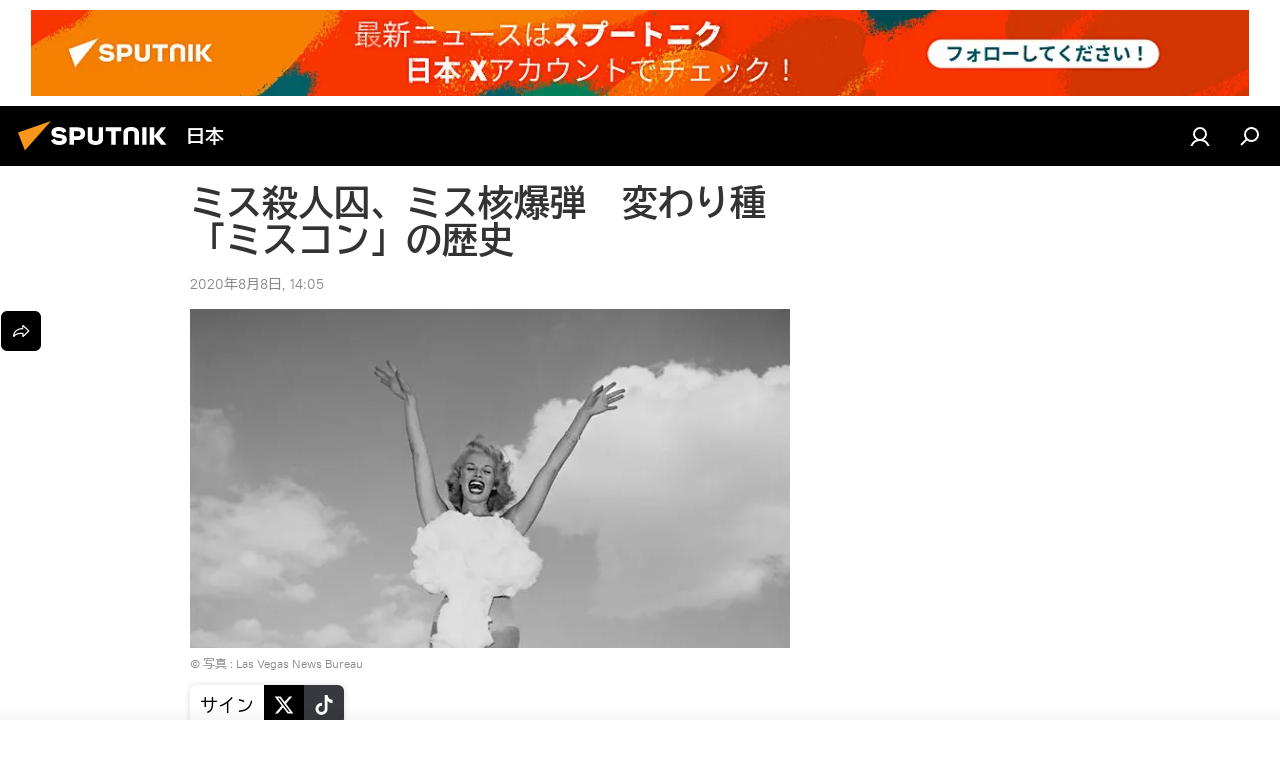

--- FILE ---
content_type: text/html; charset=utf-8
request_url: https://sputniknews.jp/20200808/7680199.html
body_size: 26330
content:
<!DOCTYPE html><html lang="jp" data-lang="jpn" data-charset="" dir="ltr"><head prefix="og: http://ogp.me/ns# fb: http://ogp.me/ns/fb# article: http://ogp.me/ns/article#"><title>ミス殺人囚、ミス核爆弾　変わり種「ミスコン」の歴史 - 2020年8月8日, Sputnik 日本</title><meta name="description" content="... 2020年8月8日, Sputnik 日本"><meta name="keywords" content="文化, 社会"><meta http-equiv="X-UA-Compatible" content="IE=edge,chrome=1"><meta http-equiv="Content-Type" content="text/html; charset=utf-8"><meta name="robots" content="index, follow, max-image-preview:large"><meta name="viewport" content="width=device-width, initial-scale=1.0, maximum-scale=1.0, user-scalable=yes"><meta name="HandheldFriendly" content="true"><meta name="MobileOptimzied" content="width"><meta name="referrer" content="always"><meta name="format-detection" content="telephone=no"><meta name="format-detection" content="address=no"><link rel="alternate" type="application/rss+xml" href="https://sputniknews.jp/export/rss2/archive/index.xml"><link rel="canonical" href="https://sputniknews.jp/20200808/7680199.html"><link rel="preload" as="image" href="https://cdn1.img.sputniknews.jp/img/513/06/5130612_0:11:1028:592_600x0_80_0_0_8b872e6764c9a56033830af15a57bb11.jpg.webp"><link rel="preconnect" href="https://cdn1.img.sputniknews.jp/images/"><link rel="dns-prefetch" href="https://cdn1.img.sputniknews.jp/images/"><link rel="alternate" hreflang="jp" href="https://sputniknews.jp/20200808/7680199.html"><link rel="alternate" hreflang="x-default" href="https://sputniknews.jp/20200808/7680199.html"><link rel="apple-touch-icon" sizes="57x57" href="https://cdn1.img.sputniknews.jp/i/favicon/favicon-57x57.png"><link rel="apple-touch-icon" sizes="60x60" href="https://cdn1.img.sputniknews.jp/i/favicon/favicon-60x60.png"><link rel="apple-touch-icon" sizes="72x72" href="https://cdn1.img.sputniknews.jp/i/favicon/favicon-72x72.png"><link rel="apple-touch-icon" sizes="76x76" href="https://cdn1.img.sputniknews.jp/i/favicon/favicon-76x76.png"><link rel="apple-touch-icon" sizes="114x114" href="https://cdn1.img.sputniknews.jp/i/favicon/favicon-114x114.png"><link rel="apple-touch-icon" sizes="120x120" href="https://cdn1.img.sputniknews.jp/i/favicon/favicon-120x120.png"><link rel="apple-touch-icon" sizes="144x144" href="https://cdn1.img.sputniknews.jp/i/favicon/favicon-144x144.png"><link rel="apple-touch-icon" sizes="152x152" href="https://cdn1.img.sputniknews.jp/i/favicon/favicon-152x152.png"><link rel="apple-touch-icon" sizes="180x180" href="https://cdn1.img.sputniknews.jp/i/favicon/favicon-180x180.png"><link rel="icon" type="image/png" sizes="192x192" href="https://cdn1.img.sputniknews.jp/i/favicon/favicon-192x192.png"><link rel="icon" type="image/png" sizes="32x32" href="https://cdn1.img.sputniknews.jp/i/favicon/favicon-32x32.png"><link rel="icon" type="image/png" sizes="96x96" href="https://cdn1.img.sputniknews.jp/i/favicon/favicon-96x96.png"><link rel="icon" type="image/png" sizes="16x16" href="https://cdn1.img.sputniknews.jp/i/favicon/favicon-16x16.png"><link rel="manifest" href="/project_data/manifest.json?4"><meta name="msapplication-TileColor" content="#F4F4F4"><meta name="msapplication-TileImage" content="https://cdn1.img.sputniknews.jp/i/favicon/favicon-144x144.png"><meta name="theme-color" content="#F4F4F4"><link rel="shortcut icon" href="https://cdn1.img.sputniknews.jp/i/favicon/favicon.ico"><meta property="fb:app_id" content="1469313653366716"><meta property="fb:pages" content="317429654959315"><meta name="analytics:lang" content="jpn"><meta name="analytics:title" content="ミス殺人囚、ミス核爆弾　変わり種「ミスコン」の歴史 - 2020年8月8日, Sputnik 日本"><meta name="analytics:keyw" content="culture, life, keyword_surprise"><meta name="analytics:rubric" content=""><meta name="analytics:tags" content="文化, 社会, びっくり"><meta name="analytics:site_domain" content="sputniknews.jp"><meta name="analytics:article_id" content="7680199"><meta name="analytics:url" content="https://sputniknews.jp/20200808/7680199.html"><meta name="analytics:p_ts" content="1596863100"><meta name="analytics:author" content="マリア チチワリナ"><meta name="analytics:isscroll" content="0"><meta property="og:url" content="https://sputniknews.jp/20200808/7680199.html"><meta property="og:title" content="ミス殺人囚、ミス核爆弾　変わり種「ミスコン」の歴史"><meta property="og:description" content="日本でミス日本のゆかたコンテストが開催され、夏ならではのゆかたを着た最高の美女を審査員が選んだ。このコンテストは、2020年のオリンピック開会に合わせて開催され、外国のゲストに伝統的な和服を紹介するものとなるはずだった。本来、美人コンテストの趣旨は最も魅力的な女性を見出すことにあるはずだが、今では特定の問題に注目を集めるために開催されることも多い。驚きの美人コンテストをスプートニクがご紹介する。"><meta property="og:type" content="article"><meta property="og:site_name" content="Sputnik 日本"><meta property="og:locale" content="jp_JP"><meta property="og:image" content="https://cdn1.img.sputniknews.jp/images/sharing/article/jpn/7680199.jpg?1596797662"><meta name="relap-image" content="https://cdn1.img.sputniknews.jp/i/logo/logo-social.png"><meta name="twitter:card" content="summary_large_image"><meta name="twitter:image" content="https://cdn1.img.sputniknews.jp/images/sharing/article/jpn/7680199.jpg?1596797662"><meta property="article:published_time" content="20200808T1405+0900"><meta property="article:author" content="マリア チチワリナ"><link rel="author" href="https://sputniknews.jp/author_chichvarina_maria/"><meta property="article:section" content="ニュース"><meta property="article:tag" content="文化"><meta property="article:tag" content="社会"><meta name="relap-entity-id" content="7680199"><meta property="fb:pages" content="317429654959315"><link rel="amphtml" href="https://sputniknews.jp/amp/20200808/7680199.html"><link rel="preload" as="style" onload="this.onload=null;this.rel='stylesheet'" type="text/css" href="https://cdn1.img.sputniknews.jp/css/libs/fonts.min.css?911eb65935"><link rel="preload" as="style" onload="this.onload=null;this.rel='stylesheet'" type="text/css" href="https://cdn1.img.sputniknews.jp/css/libs/fonts_jp.min.css?95e34efec"><link rel="stylesheet" type="text/css" href="https://cdn1.img.sputniknews.jp/css/common.min.css?9149894256"><link rel="stylesheet" type="text/css" href="https://cdn1.img.sputniknews.jp/css/article.min.css?913fe17605"><script src="https://cdn1.img.sputniknews.jp/min/js/dist/head.js?9c9052ef3"></script><script data-iub-purposes="1">var _paq = _paq || []; (function() {var stackDomain = window.location.hostname.split('.').reverse();var domain = stackDomain[1] + '.' + stackDomain[0];_paq.push(['setCDNMask', new RegExp('cdn(\\w+).img.'+domain)]); _paq.push(['setSiteId', 'sputnik_jp']); _paq.push(['trackPageView']); _paq.push(['enableLinkTracking']); var d=document, g=d.createElement('script'), s=d.getElementsByTagName('script')[0]; g.type='text/javascript'; g.defer=true; g.async=true; g.src='//a.sputniknews.com/js/sputnik.js'; s.parentNode.insertBefore(g,s); } )();</script><script type="text/javascript" src="https://cdn1.img.sputniknews.jp/min/js/libs/banners/adfx.loader.bind.js?98d724fe2"></script><script>
                (window.yaContextCb = window.yaContextCb || []).push(() => {
                    replaceOriginalAdFoxMethods();
                    window.Ya.adfoxCode.hbCallbacks = window.Ya.adfoxCode.hbCallbacks || [];
                })
            </script><!--В <head> сайта один раз добавьте код загрузчика-->
<script>window.yaContextCb = window.yaContextCb || []</script>
<script src="https://yandex.ru/ads/system/context.js" async></script>
<script>var endlessScrollFirst = 7680199; var endlessScrollUrl = '/services/article/infinity/'; var endlessScrollAlgorithm = ''; var endlessScrollQueue = [22009243,22009143,21998549,21997915,22002581,21997353,21995877,21996557,21996653,22011582,22011341,22010940,22010715,22010482,22010056];</script><script>var endlessScrollFirst = 7680199; var endlessScrollUrl = '/services/article/infinity/'; var endlessScrollAlgorithm = ''; var endlessScrollQueue = [22009243,22009143,21998549,21997915,22002581,21997353,21995877,21996557,21996653,22011582,22011341,22010940,22010715,22010482,22010056];</script></head><body id="body" data-ab="c" data-emoji="1" class="site_jp m-page-article ">
            
                <!-- Yandex.Metrika counter -->
                <script type="text/javascript" >
                   (function(m,e,t,r,i,k,a){m[i]=m[i]||function(){(m[i].a=m[i].a||[]).push(arguments)};
                   m[i].l=1*new Date();k=e.createElement(t),a=e.getElementsByTagName(t)[0],k.async=1,k.src=r,a.parentNode.insertBefore(k,a)})
                   (window, document, "script", "https://mc.yandex.ru/metrika/tag.js", "ym");

                   ym(29173540, "init", {
                        clickmap:true,
                        trackLinks:true,
                        accurateTrackBounce:true
                   });
                </script>
                <noscript><div><img src="https://mc.yandex.ru/watch/29173540" style="position:absolute; left:-9999px;" alt="" /></div></noscript>
                <!-- /Yandex.Metrika counter -->
            
        <div class="schema_org" itemscope="itemscope" itemtype="https://schema.org/WebSite"><meta itemprop="name" content="Sputnik 日本"><meta itemprop="alternateName" content="Sputnik 日本"><meta itemprop="description" content="スプートニク日本のニュースサイト。政治、経済、国際、社会、スポーツ、エンタメ、科学技術、災害情報などの速報記事と解説記事を掲載しています。"><a itemprop="url" href="https://sputniknews.jp" title="Sputnik 日本"> </a><meta itemprop="image" content="https://sputniknews.jp/i/logo/logo.png"></div><ul class="schema_org" itemscope="itemscope" itemtype="http://schema.org/BreadcrumbList"><li itemprop="itemListElement" itemscope="itemscope" itemtype="http://schema.org/ListItem"><meta itemprop="name" content="Sputnik 日本"><meta itemprop="position" content="1"><meta itemprop="item" content="https://sputniknews.jp"><a itemprop="url" href="https://sputniknews.jp" title="Sputnik 日本"> </a></li><li itemprop="itemListElement" itemscope="itemscope" itemtype="http://schema.org/ListItem"><meta itemprop="name" content="ニュース"><meta itemprop="position" content="2"><meta itemprop="item" content="https://sputniknews.jp/20200808/"><a itemprop="url" href="https://sputniknews.jp/20200808/" title="ニュース"> </a></li><li itemprop="itemListElement" itemscope="itemscope" itemtype="http://schema.org/ListItem"><meta itemprop="name" content="ミス殺人囚、ミス核爆弾　変わり種「ミスコン」の歴史"><meta itemprop="position" content="3"><meta itemprop="item" content="https://sputniknews.jp/20200808/7680199.html"><a itemprop="url" href="https://sputniknews.jp/20200808/7680199.html" title="ミス殺人囚、ミス核爆弾　変わり種「ミスコン」の歴史"> </a></li></ul><div class="container"><div class="banner m-before-header m-article-desktop" data-position="article_desktop_header" data-infinity="1"><aside class="banner__content"><!--AdFox START-->
<!--riaru-->
<!--Площадка: jp.sputniknews.com / * / *-->
<!--Тип баннера: 100%x-->
<!--Расположение: 25020-->
<div id="adfox_170255498280873068"></div>
<script>
    window.yaContextCb.push(()=>{
        Ya.adfoxCode.create({
            ownerId: 249922,
            containerId: 'adfox_170255498280873068',
            params: {
                pp: 'dxvc',
                ps: 'ckau',
                p2: 'fluh',
                puid1: '',
                puid2: '',
                puid3: '',
                puid4: 'culture:life:keyword_surprise',
                puid5: '',
                puid6: ''
            }
        })
    })
</script>
</aside></div><div class="banner m-before-header m-article-mobile" data-position="article_mobile_header" data-infinity="1"><aside class="banner__content"><!--AdFox START-->
<!--riaru-->
<!--Площадка: jp.sputniknews.com / * / *-->
<!--Тип баннера: 100%x-->
<!--Расположение: 25200-->
<div id="adfox_170255509997153643"></div>
<script>
    window.yaContextCb.push(()=>{
        Ya.adfoxCode.create({
            ownerId: 249922,
            containerId: 'adfox_170255509997153643',
            params: {
                pp: 'dxvd',
                ps: 'ckau',
                p2: 'fluh',
                puid1: '',
                puid2: '',
                puid3: '',
                puid4: 'culture:life:keyword_surprise',
                puid5: '',
                puid6: ''
            }
        })
    })
</script>
</aside></div></div><div class="page" id="page"><div id="alerts"><script type="text/template" id="alertAfterRegisterTemplate">
                    
                        <div class="auth-alert m-hidden" id="alertAfterRegister">
                            <div class="auth-alert__text">
                                <%- data.success_title %> <br />
                                <%- data.success_email_1 %>
                                <span class="m-email"></span>
                                <%- data.success_email_2 %>
                            </div>
                            <div class="auth-alert__btn">
                                <button class="form__btn m-min m-black confirmEmail">
                                    <%- data.send %>
                                </button>
                            </div>
                        </div>
                    
                </script><script type="text/template" id="alertAfterRegisterNotifyTemplate">
                    
                        <div class="auth-alert" id="alertAfterRegisterNotify">
                            <div class="auth-alert__text">
                                <%- data.golink_1 %>
                                <span class="m-email">
                                    <%- user.mail %>
                                </span>
                                <%- data.golink_2 %>
                            </div>
                            <% if (user.registerConfirmCount <= 2 ) {%>
                                <div class="auth-alert__btn">
                                    <button class="form__btn m-min m-black confirmEmail">
                                        <%- data.send %>
                                    </button>
                                </div>
                            <% } %>
                        </div>
                    
                </script></div><div class="anchor" id="anchor"><div class="header " id="header"><div class="m-relative"><div class="container m-header"><div class="header__wrap"><div class="header__name"><div class="header__logo"><a href="/" title="Sputnik 日本"><svg xmlns="http://www.w3.org/2000/svg" width="176" height="44" viewBox="0 0 176 44" fill="none"><path class="chunk_1" fill-rule="evenodd" clip-rule="evenodd" d="M45.8073 18.3817C45.8073 19.5397 47.1661 19.8409 49.3281 20.0417C54.1074 20.4946 56.8251 21.9539 56.8461 25.3743C56.8461 28.7457 54.2802 30.9568 48.9989 30.9568C44.773 30.9568 42.1067 29.1496 41 26.5814L44.4695 24.5688C45.3754 25.9277 46.5334 27.0343 49.4005 27.0343C51.3127 27.0343 52.319 26.4296 52.319 25.5751C52.319 24.5665 51.6139 24.2163 48.3942 23.866C43.7037 23.3617 41.3899 22.0029 41.3899 18.5824C41.3899 15.9675 43.3511 13 48.9359 13C52.9611 13 55.6274 14.8095 56.4305 17.1746L53.1105 19.1358C53.0877 19.1012 53.0646 19.0657 53.041 19.0295C52.4828 18.1733 51.6672 16.9224 48.6744 16.9224C46.914 16.9224 45.8073 17.4758 45.8073 18.3817ZM67.4834 13.3526H59.5918V30.707H64.0279V26.0794H67.4484C72.1179 26.0794 75.0948 24.319 75.0948 19.6401C75.0854 15.3138 72.6199 13.3526 67.4834 13.3526ZM67.4834 22.206H64.0186V17.226H67.4834C69.8975 17.226 70.654 18.0291 70.654 19.6891C70.6587 21.6527 69.6524 22.206 67.4834 22.206ZM88.6994 24.7206C88.6994 26.2289 87.4924 27.0857 85.3794 27.0857C83.3178 27.0857 82.1597 26.2289 82.1597 24.7206V13.3526H77.7236V25.0264C77.7236 28.6477 80.7425 30.9615 85.4704 30.9615C89.9999 30.9615 93.1168 28.8601 93.1168 25.0264V13.3526H88.6808L88.6994 24.7206ZM136.583 13.3526H132.159V30.7023H136.583V13.3526ZM156.097 13.3526L149.215 21.9235L156.45 30.707H151.066L144.276 22.4559V30.707H139.85V13.3526H144.276V21.8021L151.066 13.3526H156.097ZM95.6874 17.226H101.221V30.707H105.648V17.226H111.181V13.3526H95.6874V17.226ZM113.49 18.7342C113.49 15.2134 116.458 13 121.085 13C125.715 13 128.888 15.0616 128.902 18.7342V30.707H124.466V18.935C124.466 17.6789 123.259 16.8734 121.146 16.8734C119.094 16.8734 117.926 17.6789 117.926 18.935V30.707H113.49V18.7342Z" fill="white"></path><path class="chunk_2" d="M41 7L14.8979 36.5862L8 18.431L41 7Z" fill="#F8961D"></path></svg></a></div><div class="header__project"><span class="header__project-title">日本</span></div></div><div class="header__controls" data-nosnippet=""><div class="share m-header" data-id="7680199" data-url="https://sputniknews.jp/20200808/7680199.html" data-title="ミス殺人囚、ミス核爆弾　変わり種「ミスコン」の歴史"></div><div class="header__menu"><a href="#" class="header__menu-item m-login" title="サイトへログイン" data-modal-open="authorization"><svg class="svg-icon"><use xmlns:xlink="http://www.w3.org/1999/xlink" xlink:href="/i/sprites/package/inline.svg?63#login"></use></svg></a><span class="header__menu-item" data-modal-open="search"><svg class="svg-icon"><use xmlns:xlink="http://www.w3.org/1999/xlink" xlink:href="/i/sprites/package/inline.svg?63#search"></use></svg></span></div></div></div></div></div></div></div><script>var GLOBAL = GLOBAL || {}; GLOBAL.translate = {}; GLOBAL.rtl = 0; GLOBAL.lang = "jpn"; GLOBAL.design = "jp"; GLOBAL.charset = ""; GLOBAL.project = "sputnik_jp"; GLOBAL.htmlCache = 1; GLOBAL.translate.search = {}; GLOBAL.translate.search.notFound = "該当なし"; GLOBAL.translate.search.stringLenght = "検索ワードの追加"; GLOBAL.www = "https://sputniknews.jp"; GLOBAL.seo = {}; GLOBAL.seo.title = ""; GLOBAL.seo.keywords = ""; GLOBAL.seo.description = ""; GLOBAL.sock = {}; GLOBAL.sock.server = "https://cm.sputniknews.com/chat"; GLOBAL.sock.lang = "jpn"; GLOBAL.sock.project = "sputnik_jp"; GLOBAL.social = {}; GLOBAL.social.fbID = "1469313653366716"; GLOBAL.share = [ { name: 'line', mobile: false },{ name: 'twitter', mobile: false },{ name: 'hatena', mobile: false },{ name: 'telegram', mobile: false },{ name: 'whatsapp', mobile: false },{ name: 'messenger', mobile: true },{ name: 'viber', mobile: true } ]; GLOBAL.csrf_token = ''; GLOBAL.search = {}; GLOBAL.auth = {}; GLOBAL.auth.status = 'error'; GLOBAL.auth.provider = ''; GLOBAL.auth.twitter = '/id/twitter/request/'; GLOBAL.auth.facebook = '/id/facebook/request/'; GLOBAL.auth.vkontakte = '/id/vkontakte/request/'; GLOBAL.auth.google = '/id/google/request/'; GLOBAL.auth.ok = '/id/ok/request/'; GLOBAL.auth.apple = '/id/apple/request/'; GLOBAL.auth.moderator = ''; GLOBAL.user = {}; GLOBAL.user.id = ""; GLOBAL.user.emailActive = ""; GLOBAL.user.registerConfirmCount = 0; GLOBAL.article = GLOBAL.article || {}; GLOBAL.article.id = 7680199; GLOBAL.article.chat_expired = !!1; GLOBAL.chat = GLOBAL.chat || {}; GLOBAL.locale = {"convertDate":{"yesterday":"\u6628\u65e5","hours":{"nominative":"%{s}","genitive":"%{s}"},"minutes":{"nominative":"%{s}","genitive":"%{s}"}},"id":{"is_id":"1","errors":{"email":"E\u30e1\u30fc\u30eb\u306e\u5165\u529b","password":"\u30d1\u30b9\u30ef\u30fc\u30c9\u306e\u5165\u529b","wrong":"\u30ed\u30b0\u30a4\u30f3\u540d\u307e\u305f\u306f\u30d1\u30b9\u30ef\u30fc\u30c9\u306e\u9593\u9055\u3044","wrongpassword":"\u30d1\u30b9\u30ef\u30fc\u30c9\u306e\u9593\u9055\u3044","wronglogin":"\u30e1\u30fc\u30eb\u30a2\u30c9\u30ec\u30b9\u3092\u78ba\u8a8d\u3057\u3066\u304f\u3060\u3055\u3044","emptylogin":"\u30e6\u30fc\u30b6\u30fc\u540d\u304c\u672a\u5165\u529b","wrongemail":"E\u30e1\u30fc\u30eb\u306e\u9593\u9055\u3044","passwordnotsimilar":"\u5165\u529b\u3055\u308c\u305f\u30d1\u30b9\u30ef\u30fc\u30c9\u304c\u6b63\u3057\u304f\u3042\u308a\u307e\u305b\u3093","wrongcode":"\u30b3\u30fc\u30c9\u304c\u6b63\u3057\u304f\u3042\u308a\u307e\u305b\u3093","wrongname":"\u540d\u524d\u304c\u7121\u52b9","send":"\u30e1\u30fc\u30eb\u304c\u9001\u4fe1\u3055\u308c\u307e\u3057\u305f\uff01","notsend":"\u30a8\u30e9\u30fc\uff01\u3000\u30e1\u30fc\u30eb\u304c\u9001\u308c\u307e\u305b\u3093","anothersoc":"\u4ed6\u306e\u30bd\u30fc\u30b7\u30e3\u30eb\u30a2\u30ab\u30a6\u30f3\u30c8\u304c\u3053\u306e\u30d7\u30ed\u30d5\u30a3\u30fc\u30eb\u306b\u30ea\u30f3\u30af\u3055\u308c\u3066\u3044\u307e\u3059","acclink":"\u30a2\u30ab\u30a6\u30f3\u30c8\u306e\u30ea\u30f3\u30af\u304c\u6210\u529f\uff01","emailexist":"\u3053\u306e\u30e1\u30fc\u30eb\u30a2\u30c9\u30ec\u30b9\u306e\u30e6\u30fc\u30b6\u30fc\u306f\u3059\u3067\u306b\u5b58\u5728\u3057\u307e\u3059","emailnotexist":"\u30a8\u30e9\u30fc\uff01\u3000\u3053\u306e\u30e1\u30fc\u30eb\u30a2\u30c9\u30ec\u30b9\u306e\u30e6\u30fc\u30b6\u30fc\u306f\u5b58\u5728\u3057\u307e\u305b\u3093","recoveryerror":"\u30d1\u30b9\u30ef\u30fc\u30c9\u306e\u5fa9\u5143\u30a8\u30e9\u30fc\uff01\u3082\u3046\u4e00\u5ea6\u304a\u8a66\u3057\u4e0b\u3055\u3044\uff01","alreadyactive":"\u30e6\u30fc\u30b6\u30fc\u306f\u3059\u3067\u306b\u30a2\u30af\u30c6\u30a3\u30d9\u30fc\u30c8\u6e08","autherror":"\u30ed\u30b0\u30a4\u30f3\u306e\u30a8\u30e9\u30fc\uff01\u3000\u3057\u3070\u3089\u304f\u305f\u3063\u3066\u304b\u3089\u518d\u5ea6\u304a\u8a66\u3057\u3044\u305f\u3060\u304f\u304b\u3001\u30c6\u30af\u30cb\u30ab\u30eb\u30b5\u30fc\u30d3\u30b9\u306b\u304a\u554f\u3044\u5408\u308f\u305b\u304f\u3060\u3055\u3044","codeerror":"\u767b\u9332\u78ba\u8a8d\u30b3\u30fc\u30c9\u306e\u4f5c\u6210\u30a8\u30e9\u30fc\u3002\u3057\u3070\u3089\u304f\u305f\u3063\u3066\u304b\u3089\u518d\u5ea6\u304a\u8a66\u3057\u3044\u305f\u3060\u304f\u304b\u3001\u30c6\u30af\u30cb\u30ab\u30eb\u30b5\u30dd\u30fc\u30c8\u306b\u304a\u554f\u3044\u5408\u308f\u305b\u304f\u3060\u3055\u3044","global":"\u30a8\u30e9\u30fc\u767a\u751f\u3002\u3057\u3070\u3089\u304f\u305f\u3063\u3066\u304b\u3089\u518d\u5ea6\u304a\u8a66\u3057\u3044\u305f\u3060\u304f\u304b\u3001\u30c6\u30af\u30cb\u30ab\u30eb\u30b5\u30dd\u30fc\u30c8\u306b\u304a\u554f\u3044\u5408\u308f\u305b\u304f\u3060\u3055\u3044","registeremail":[],"linkprofile":[],"confirm":[],"block":[],"del":[],"confirmation":[],"linkDeleted":"link deleted"},"links":{"login":"\u8a8d\u8a3c","register":"\u767b\u9332","forgotpassword":"\u30d1\u30b9\u30ef\u30fc\u30c9\u306e\u66f4\u65b0","privacy":"\u30d7\u30e9\u30a4\u30d0\u30b7\u30fc\u30dd\u30ea\u30b7\u30fc"},"auth":{"title":"\u30b5\u30a4\u30c8\u3078\u30ed\u30b0\u30a4\u30f3","email":"\u30e1\u30fc\u30eb","password":"\u30d1\u30b9\u30ef\u30fc\u30c9","login":"\u30ed\u30b0\u30a4\u30f3","recovery":"\u30d1\u30b9\u30ef\u30fc\u30c9\u306e\u5fa9\u5143","registration":"\u767b\u9332","social":{"title":"\u30ed\u30b0\u30a4\u30f3\u306e\u4ed6\u306e\u65b9\u6cd5","comment":[],"vk":"VK","ok":"Odnoklassniki","google":"Google","apple":"Apple"}},"confirm_no":{"title":"\u30ea\u30f3\u30af\u306e\u6709\u52b9\u671f\u9650\u5207\u308c","send":"\u30e1\u30fc\u30b9\u518d\u9001\u4fe1","back":"\u623b\u308b"},"login":{"title":"\u8a31\u53ef","email":"E\u30e1\u30fc\u30eb","password":"\u30d1\u30b9\u30ef\u30fc\u30c9","remember":"\u79c1\u3092\u8a18\u61b6\u3059\u308b","signin":"\u30ed\u30b0\u30a4\u30f3","social":{"label":"\u30ed\u30b0\u30a4\u30f3\u306e\u4ed6\u306e\u65b9\u6cd5:","anotheruserlink":"\u4ed6\u306e\u30bd\u30fc\u30b7\u30e3\u30eb\u30a2\u30ab\u30a6\u30f3\u30c8\u304c\u3053\u306e\u30d7\u30ed\u30d5\u30a3\u30fc\u30eb\u306b\u30ea\u30f3\u30af\u3055\u308c\u3066\u3044\u307e\u3059"}},"register":{"title":"\u767b\u9332","email":"\u30e1\u30fc\u30eb","password":"\u30d1\u30b9\u30ef\u30fc\u30c9","button":"\u767b\u9332\u3059\u308b","confirm":"\u30d1\u30b9\u30ef\u30fc\u30c9\u306e\u78ba\u8a8d","captcha":"\u753b\u50cf\u306e\u6587\u5b57\u3092\u5165\u529b\u3057\u3066\u304f\u3060\u3055\u3044","requirements":"\u3059\u3079\u3066\u306e\u9805\u76ee\u306e\u8a18\u5165\u304c\u5fc5\u9808\u3067\u3059","password_length":"\u6570\u5b571\u3064\u3092\u542b\u30809\u6587\u5b57\u4ee5\u4e0a","success":[],"confirmemail":"\u7d9a\u884c\u3059\u308b\u305f\u3081\u8cb4\u65b9\u306e\u30e1\u30fc\u30eb\u30a2\u30c9\u30ec\u30b9\u3092\u78ba\u8a8d\u3057\u3066\u304f\u3060\u3055\u3044","confirm_personal":[],"login":"\u30e6\u30fc\u30b6\u30fc\u8a8d\u8a3c\u3068\u30d1\u30b9\u30ef\u30fc\u30c9\u3067\u30ed\u30b0\u30a4\u30f3","social":{"title":"\u30ed\u30b0\u30a4\u30f3\u306e\u4ed6\u306e\u65b9\u6cd5","comment":[],"vk":"VK","ok":"Odnoklassniki","google":"Google","apple":"Apple"}},"register_social":{"title":"\u767b\u9332","email":"\u30e1\u30fc\u30eb","registration":"\u767b\u9332\u3059\u308b","confirm_personal":[],"back":"\u623b\u308b"},"register_user":{"title":"\u8cb4\u65b9\u306e\u30c7\u30fc\u30bf","name":"\u540d\u524d","lastname":"\u59d3","loadphoto":[],"photo":"\u5199\u771f\u306e\u9078\u629e","save":"\u4fdd\u5b58"},"recovery_password":{"title":"\u30d1\u30b9\u30ef\u30fc\u30c9\u306e\u5fa9\u5143","email":"\u30e1\u30fc\u30eb","next":"\u7d9a\u3051\u308b","new_password":"\u65b0\u3057\u3044\u30d1\u30b9\u30ef\u30fc\u30c9","confirm_password":"\u30d1\u30b9\u30ef\u30fc\u30c9\u3092\u78ba\u8a8d","back":"\u623b\u308b","send":"\u30d1\u30b9\u30ef\u30fc\u30c9\u5fa9\u5143\u7528\u306e\u30ea\u30f3\u30af\u3092\u30a2\u30c9\u30ec\u30b9\u306b\u9001\u4fe1","done":"\u5b8c\u4e86","change_and_login":"\u30d1\u30b9\u30ef\u30fc\u30c9\u306e\u5909\u66f4\u3068\u30ed\u30b0\u30a4\u30f3"},"deleteaccount":{"title":"sputniknews.jp\u304b\u3089\u30d7\u30ed\u30d5\u30a3\u30fc\u30eb\u3092\u524a\u9664","body":"\u672c\u5f53\u306b\u30d7\u30ed\u30d5\u30a3\u30fc\u30eb\u3092\u524a\u9664\u3057\u307e\u3059\u304b\uff1f","success":[],"action":"\u30a2\u30ab\u30a6\u30f3\u30c8\u524a\u9664"},"passwordrecovery":{"title":"\u30d1\u30b9\u30ef\u30fc\u30c9\u306e\u5fa9\u5143","password":"\u65b0\u3057\u3044\u30d1\u30b9\u30ef\u30fc\u30c9\u306e\u5165\u529b","confirm":"\u65b0\u3057\u3044\u30d1\u30b9\u30ef\u30fc\u30c9\u3092\u518d\u5165\u529b","email":"\uff25\u30e1\u30fc\u30eb","send":[],"success":[],"alert":"\n \u6307\u5b9a\u3055\u308c\u305f\u30a2\u30c9\u30ec\u30b9\u306b\u30e1\u30c3\u30bb\u30fc\u30b8\u304c\u9001\u4fe1\u3055\u308c\u307e\u3057\u305f\u3002\u30d1\u30b9\u30ef\u30fc\u30c9\u8a2d\u5b9a\u306e\u305f\u3081\u3001\u30e1\u30fc\u30eb\u306e\u30c6\u30ad\u30b9\u30c8\u306b\u6dfb\u4ed8\u3055\u308c\u305f\u30ea\u30f3\u30af\u3092\u30af\u30ea\u30c3\u30af\u3057\u3066\u304f\u3060\u3055\u3044\n "},"registerconfirm":{"success":"\u30a2\u30ab\u30a6\u30f3\u30c8\u4f5c\u6210\u7d42\u4e86\uff01","error":"\u767b\u9332\u78ba\u8a8d\u30a8\u30e9\u30fc\uff01\u3000\u3057\u3070\u3089\u304f\u305f\u3063\u3066\u304b\u3089\u518d\u5ea6\u304a\u8a66\u3057\u3044\u305f\u3060\u304f\u304b\u3001\u30c6\u30af\u30cb\u30ab\u30eb\u30b5\u30dd\u30fc\u30c8\u306b\u304a\u554f\u3044\u5408\u308f\u305b\u304f\u3060\u3055\u3044"},"restoreaccount":{"title":"\u30a2\u30ab\u30a6\u30f3\u30c8\u306e\u5fa9\u5143","confirm":"\u8cb4\u65b9\u306e\u30a2\u30ab\u30a6\u30f3\u30c8\u3092\u5fa9\u5143\u3057\u307e\u3059\u304b\uff1f","error":"\u30a8\u30e9\u30fc\uff01\u3000\u30a2\u30ab\u30a6\u30f3\u30c8\u304c\u5fa9\u5143\u3067\u304d\u307e\u305b\u3093","success":"\u8cb4\u65b9\u306e\u30a2\u30ab\u30a6\u30f3\u30c8\u306f\u5fa9\u5143\u3055\u308c\u307e\u3057\u305f"},"localaccount":{"exist":"\u30a2\u30ab\u30a6\u30f3\u30c8\u304c\u3042\u308a\u307e\u3059\u3000\u8cb4\u65b9\u306e\u30b5\u30a4\u30c8\u540d","notexist":"\u30a2\u30ab\u30a6\u30f3\u30c8\u304c\u3042\u308a\u307e\u305b\u3093\u3000\u8cb4\u65b9\u306e\u30b5\u30a4\u30c8\u540d","title":"\u767b\u9332","profile":"\u30a2\u30ab\u30a6\u30f3\u30c8\u304c\u3042\u308a\u307e\u3059\u304b\u3000\u8cb4\u65b9\u306e\u30b5\u30a4\u30c8\u540d\uff1f","hello":[]},"button":{"ok":"\u30aa\u30c3\u30b1\u30fc","yes":"\u306f\u3044","no":"\u3044\u3044\u3048","next":"\u6b21","close":"\u9589\u3058\u308b","profile":"\u30d1\u30fc\u30bd\u30ca\u30eb\u30ad\u30e3\u30d3\u30cd\u30c3\u30c8","recover":"\u66f4\u65b0","register":"\u767b\u9332","delete":"\u524a\u9664","subscribe":"\u8a2d\u5b9a"},"message":{"errors":{"empty":[],"notfound":[],"similar":[]}},"profile":{"title":"\u30c0\u30c3\u30b7\u30e5\u30dc\u30fc\u30c9","tabs":{"profile":"\u30d7\u30ed\u30d5\u30a3\u30fc\u30eb","notification":"\u901a\u77e5","newsletter":"\u30b5\u30d6\u30b9\u30af\u30ea\u30d7\u30b7\u30e7\u30f3","settings":"\u8a2d\u5b9a"},"uploadphoto":{"hover":"\u65b0\u3057\u3044\u5199\u771f\u306e\u30a4\u30f3\u30b9\u30c8\u30fc\u30eb\u307e\u305f\u306f\u3053\u306e\u30d5\u30a3\u30fc\u30eb\u30c9\u3078\u306e\u30c9\u30e9\u30c3\u30b0","hover_mobile":"\u65b0\u3057\u3044\u5199\u771f\u306e\u30a4\u30f3\u30b9\u30c8\u30fc\u30eb\u307e\u305f\u306f\u3053\u306e\u30d5\u30a3\u30fc\u30eb\u30c9\u3078\u306e\u30c9\u30e9\u30c3\u30b0"},"edit":{"firstname":"\u540d\u524d","lastname":"\u59d3","change":"\u5909\u66f4","save":"\u4fdd\u5b58"},"logout":"\u30ed\u30b0\u30a2\u30a6\u30c8","unblock":"\u30d6\u30ed\u30c3\u30af\u89e3\u9664","block":"\u30d6\u30ed\u30c3\u30af","auth":"\u8a8d\u8a3c","wrongname":"\u540d\u524d\u304c\u7121\u52b9","send_link":"\u30ea\u30f3\u30af\u306e\u9001\u4fe1","pass_change_title":"\u6307\u5b9a\u306eE\u30e1\u30fc\u30eb\u30a2\u30c9\u30ec\u30b9\u306e\u30e6\u30fc\u30b6\u30fc\u304c\u4e0d\u5728"},"notification":{"title":"\u901a\u77e5","email":"\u30e1\u30fc\u30eb\u3067","site":"\u30b5\u30a4\u30c8\u3067","now":"\u3059\u3050\u306b","onetime":"1\u65e5\u306b1\u56de","answer":"\u30c1\u30e3\u30c3\u30c8\u3067\u8fd4\u4fe1","just":"\u305f\u3063\u305f\u4eca"},"settings":{"email":"\u30e1\u30fc\u30eb","password":"\u30d1\u30b9\u30ef\u30fc\u30c9","new_password":"\u65b0\u3057\u3044\u30d1\u30b9\u30ef\u30fc\u30c9","new_password_again":"\u65b0\u3057\u3044\u30d1\u30b9\u30ef\u30fc\u30c9\u306e\u518d\u8a2d\u5b9a","password_length":"\u6570\u5b571\u3064\u3092\u542b\u30809\u6587\u5b57\u4ee5\u4e0a","password_changed":"\u8cb4\u65b9\u306e\u30d1\u30b9\u30ef\u30fc\u30c9\u304c\u5909\u66f4\u3055\u308c\u307e\u3057\u305f","accept":"\u78ba\u8a8d","social_title":"\u30bd\u30fc\u30b7\u30e3\u30eb\u30cd\u30c3\u30c8\u30ef\u30fc\u30af","social_show":"\u30d7\u30ed\u30d5\u30a3\u30fc\u30eb\u306e\u8868\u793a","enable":"\u30aa\u30f3","disable":"\u30aa\u30d5","remove":"\u30aa\u30d5","remove_title":"\u672c\u5f53\u306b\u30d7\u30ed\u30d5\u30a3\u30fc\u30eb\u3092\u524a\u9664\u3057\u307e\u3059\u304b\uff1f","remove_cancel":"\u30ad\u30e3\u30f3\u30bb\u30eb","remove_accept":"\u524a\u9664","download_description":"You can download the personal data processed during the use of your personal account function\u0430l at any moment","download":"The file will download as an XML"},"social":{"title":"\uff33\uff2e\uff33\u306e\u30d7\u30ed\u30d5\u30a3\u30fc\u30eb"},"stat":{"reactions":{"nominative":"\u30ec\u30b9\u30dd\u30f3\u30b9","genitive_singular":"\u30ec\u30b9\u30dd\u30f3\u30b9","genitive_plural":"\u30ec\u30b9\u30dd\u30f3\u30b9"},"comments":{"nominative":"\u30b3\u30e1\u30f3\u30c8","genitive_singular":"\u30b3\u30e1\u30f3\u30c8","genitive_plural":"\u30b3\u30e1\u30f3\u30c8"},"year":{"nominative":"1\u5e74","genitive_singular":"1\u5e74\u306e","genitive_plural":"\u6570\u5e74"},"month":{"nominative":"1\u30f6\u6708","genitive_singular":"2\u304b\u30894\u30f6\u6708","genitive_plural":"5\u30f6\u6708\u4ee5\u4e0a"},"day":{"nominative":"1\u65e5","genitive_singular":"2\u304b\u30894\u65e5","genitive_plural":"5\u65e5\u4ee5\u4e0a"},"hour":{"nominative":"1\u6642\u9593","genitive_singular":"2\u304b\u30894\u6642\u9593","genitive_plural":"5\u6642\u9593\u4ee5\u4e0a"},"min":{"nominative":"1\u5206","genitive_singular":"2\u304b\u30894\u5206","genitive_plural":"5\u5206\u4ee5\u4e0a"},"on_site":" \u30b5\u30a4\u30c8\u3067","one_day":" \u30b5\u30a4\u30c8\u30671\u65e5"},"newsletter":{"title":"\u30e1\u30fc\u30eb\u914d\u4fe1\u306e\u7533\u8fbc","day":"\u6bce\u65e5","week":"\u6bce\u9031","special":"\u7279\u5225\u914d\u4fe1","no":"\u8cb4\u65b9\u306f\u307e\u3060\u30e1\u30fc\u30eb\u914d\u4fe1\u3092\u7533\u3057\u8fbc\u3093\u3067\u3044\u307e\u305b\u3093"},"public":{"block":"\u30d6\u30ed\u30c3\u30af\u3055\u308c\u305f\u30e6\u30fc\u30b6\u30fc","lastvisit":"\u6700\u7d42\u5c65\u6b74"}},"chat":{"report":"\u30af\u30ec\u30fc\u30e0","answer":"\u8fd4\u7b54","block":[],"return":"\uff1a\u3092\u901a\u3058\u3066\u8cb4\u65b9\u306f\u518d\u3073\u53c2\u52a0\u3059\u308b\u3053\u3068\u304c\u3067\u304d\u307e\u3059","feedback":[],"closed":"\u8a0e\u8b70\u306f\u7d42\u4e86\u3057\u307e\u3057\u305f\u3002\u6295\u66f8\u516c\u958b\u5f8c24\u6642\u9593\u306f\u30c7\u30a3\u30b9\u30ab\u30c3\u30b7\u30e7\u30f3\u306b\u53c2\u52a0\u3067\u304d\u307e\u3059","auth":[],"message":"\u30e1\u30c3\u30bb\u30fc\u30b8...","moderation":{"hide":"\u30b3\u30e1\u30f3\u30c8\u3092\u975e\u516c\u958b","show":"\u30b3\u30e1\u30f3\u30c8\u3092\u516c\u958b","block":"\u30e6\u30fc\u30b6\u30fc\u3092\u30d6\u30ed\u30c3\u30af","unblock":"\u30e6\u30fc\u30b6\u30fc\u306e\u30d6\u30ed\u30c3\u30af\u3092\u89e3\u9664","hideall":"\u3053\u306e\u30e6\u30fc\u30b6\u30fc\u306e\u3059\u3079\u3066\u306e\u30b3\u30e1\u30f3\u30c8\u3092\u975e\u516c\u958b","showall":"\u3053\u306e\u30e6\u30fc\u30b6\u30fc\u306e\u3059\u3079\u3066\u306e\u30b3\u30e1\u30f3\u30c8\u3092\u516c\u958b","deselect":"\u9078\u629e\u306e\u89e3\u9664"},"external_link_title":"\u5916\u90e8\u30ea\u30f3\u30af\u3092\u691c\u7d22","external_link_title_body":[],"report_send":"\u30b5\u30a4\u30c8\u7ba1\u7406\u8005\u306b\u5411\u3051\u3089\u308c\u305f\u30b3\u30e1\u30f3\u30c8\u306b\u5bfe\u3059\u308b\u30af\u30ec\u30fc\u30e0","message_remove":"\u8457\u8005\u306b\u3088\u308b\u30e1\u30c3\u30bb\u30fc\u30b8\u306e\u524a\u9664","yesterday":"\u6628\u65e5","you_block":"\u3042\u306a\u305f\u306f\u3053\u306e\u6295\u7a3f\u8005\u306e\u30b3\u30e1\u30f3\u30c8\u3092\u30d6\u30ed\u30c3\u30af\u3057\u307e\u3057\u305f","unblock":"\u30d6\u30ed\u30c3\u30af\u3092\u89e3\u9664","blocked_users":"\u30d6\u30ed\u30c3\u30af\u3055\u308c\u305f\u6295\u7a3f\u8005"},"auth_alert":{"success_title":"\u767b\u9332\u304c\u5b8c\u4e86\uff01","success_email_1":[],"success_email_2":"\u306b\u9001\u3089\u308c\u305f\u30e1\u30fc\u30eb\u304b\u3089\u30ea\u30f3\u30af\u306b\u9032\u3093\u3067\u304f\u3060\u3055\u3044","send":"\u518d\u5ea6\u9001\u4fe1","golink_1":"\uff5e\u306b\u9001\u3089\u308c\u305f\u30e1\u30fc\u30eb\u304b\u3089\u30ea\u30f3\u30af\u306b\u9032\u3093\u3067\u304f\u3060\u3055\u3044 ","golink_2":[],"email":"E\u30e1\u30fc\u30eb","not_confirm":"\u672a\u627f\u8a8d","send_link":"\u30ea\u30f3\u30af\u3092\u9001\u4fe1"},"js_templates":{"unread":"\u672a\u8aad","you":"\u30e6\u30fc\u30b6\u30fc","author":"\u30b3\u30e1\u30f3\u30c8\u306e\u7b46\u8005","report":"\u30af\u30ec\u30fc\u30e0","reply":"\u8fd4\u7b54","block":"\u30d6\u30ed\u30c3\u30af","remove":"\u524a\u9664","closeall":"\u3059\u3079\u3066\u7d42\u4e86","notifications":"\u901a\u77e5","disable_twelve":"12\u6642\u9593\u306e\u7121\u52b9","new_message":"sputniknews.jp\u304b\u3089\u306e\u65b0\u3057\u3044\u30e1\u30c3\u30bb\u30fc\u30b8","acc_block":"\u8cb4\u65b9\u306e\u30a2\u30ab\u30a6\u30f3\u30c8\u306f\u30b5\u30a4\u30c8\u306e\u7ba1\u7406\u8005\u306b\u30d6\u30ed\u30c3\u30af\u3055\u308c\u307e\u3057\u305f","acc_unblock":"\u8cb4\u65b9\u306e\u30a2\u30ab\u30a6\u30f3\u30c8\u306f\u30b5\u30a4\u30c8\u306e\u7ba1\u7406\u8005\u306b\u30d6\u30ed\u30c3\u30af\u304c\u89e3\u9664\u3055\u308c\u307e\u3057\u305f","you_subscribe_1":"\u8cb4\u65b9\u306f\u30c6\u30fc\u30de ","you_subscribe_2":" \u3067\u30e1\u30fc\u30eb\u914d\u4fe1\u3092\u7533\u3057\u8fbc\u3093\u3067\u3044\u307e\u3059\u3002\u7533\u8fbc\u306e\u7ba1\u7406\u3092\u8cb4\u65b9\u306f\u30c0\u30c3\u30b7\u30e5\u30dc\u30fc\u30c9\u3067\u884c\u3046\u3053\u3068\u304c\u3067\u304d\u307e\u3059","you_received_warning_1":"\u8cb4\u65b9\u306f ","you_received_warning_2":"-\u0435\u306e\u8b66\u544a\u3092\u53d7\u3051\u307e\u3057\u305f\u3002\u4ed6\u306e\u53c2\u52a0\u8005\u3092\u5c0a\u91cd\u3057\u3001\u30b3\u30e1\u30f3\u30c8\u306e\u30eb\u30fc\u30eb\u3092\u9055\u53cd\u3057\u306a\u3044\u3067\u304f\u3060\u3055\u3044\u30023\u56de\u9055\u53cd\u3057\u305f\u5834\u5408\u3001\u8cb4\u65b9\u306f12\u6642\u9593\u30d6\u30ed\u30c3\u30af\u3055\u308c\u307e\u3059","block_time":"\u30d6\u30ed\u30c3\u30af\u306e\u671f\u9593\uff1a","hours":" \u6642\u9593","forever":"\u7121\u671f\u9650","feedback":"\u30b3\u30f3\u30bf\u30af\u30c8","my_subscriptions":"\u79c1\u306e\u30b5\u30d6\u30b9\u30af\u30ea\u30d7\u30b7\u30e7\u30f3","rules":"\u8cc7\u6599\u306b\u5bfe\u3059\u308b\u30b3\u30e1\u30f3\u30c8\u306e\u30eb\u30fc\u30eb","chat":"\u30c1\u30e3\u30c3\u30c8\uff1a","chat_new_messages":"\u30c1\u30e3\u30c3\u30c8\u306e\u65b0\u3057\u3044\u30e1\u30c3\u30bb\u30fc\u30b8","chat_moder_remove_1":"\u8cb4\u65b9\u306e\u30e1\u30c3\u30bb\u30fc\u30b8 ","chat_moder_remove_2":" \u306f\u7ba1\u7406\u8005\u306b\u524a\u9664\u3055\u308c\u307e\u3057\u305f","chat_close_time_1":"\u30c1\u30e3\u30c3\u30c8\u306b\u306f\u8ab0\u308212\u6642\u9593\u4ee5\u4e0a\u6295\u7a3f\u3057\u3066\u3044\u306a\u3044\u305f\u3081\u3001","chat_close_time_2":" \u6642\u9593\u5f8c\u306b\u7d42\u4e86\u3068\u306a\u308b\u3002","chat_new_emoji_1":"\u8cb4\u65b9\u306e\u30e1\u30c3\u30bb\u30fc\u30b8 ","chat_new_emoji_2":" \u306b\u5bfe\u3059\u308b\u65b0\u3057\u3044\u53cd\u97ff ","chat_message_reply_1":"\u8cb4\u65b9\u306e\u30b3\u30e1\u30f3\u30c8 ","chat_message_reply_2":" \u306b\u5bfe\u3059\u308b\u30e6\u30fc\u30b6\u30fc\u306e\u56de\u7b54","chat_verify_message":"\n \u3042\u308a\u304c\u3068\u3046\u3054\u3056\u3044\u307e\u3059\uff01 \u30e1\u30c3\u30bb\u30fc\u30b8\u306f\u30b5\u30a4\u30c8\u306e\u30e2\u30c7\u30ec\u30fc\u30bf\u30fc\u306b\u3088\u308b\u78ba\u8a8d\u5f8c\u306b\u516c\u958b\u3055\u308c\u307e\u3059\n ","emoji_1":"\u304a\u6c17\u306b\u5165\u308a","emoji_2":"\u7b11\u7b11","emoji_3":"\u9a5a\u304f\u307b\u3069","emoji_4":"\u9000\u5c48\u306a","emoji_5":"\u3068\u3093\u3067\u3082\u306a\u3044","emoji_6":"\u6c17\u306b\u5165\u3089\u306a\u3044","site_subscribe_podcast":{"success":"\u3042\u308a\u304c\u3068\u3046\u3054\u3056\u3044\u307e\u3059\u3002\u8cb4\u65b9\u306f\u7533\u8fbc\u767b\u9332\u3092\u884c\u3044\u307e\u3057\u305f\uff01\u500b\u4eba\u30a2\u30ab\u30a6\u30f3\u30c8\u3067\u7533\u3057\u8fbc\u307f\u306e\u8a2d\u5b9a\u307e\u305f\u306f\u30ad\u30e3\u30f3\u30bb\u30eb\u304c\u53ef\u80fd\u3067\u3059\u3002","subscribed":"\u8cb4\u65b9\u306f\u3059\u3067\u306b\u3053\u306e\u30cb\u30e5\u30fc\u30b9\u30ec\u30bf\u30fc\u306e\u767b\u9332\u3092\u884c\u3063\u3066\u3044\u307e\u3059\u3002","error":"\u4e88\u671f\u305b\u306c\u30a8\u30e9\u30fc\u304c\u767a\u751f\u3057\u307e\u3057\u305f\u3002\u3057\u3070\u3089\u304f\u305f\u3063\u3066\u304b\u3089\u518d\u5ea6\u304a\u8a66\u3057\u304f\u3060\u3055\u3044"}},"smartcaptcha":{"site_key":"ysc1_Zf0zfLRI3tRHYHJpbX6EjjBcG1AhG9LV0dmZQfJu8ba04c1b"}}; GLOBAL = {...GLOBAL, ...{"subscribe":{"@attributes":{"ratio":"0.2"},"is_cta":"1","email":"E\u30e1\u30fc\u30eb\u306e\u5165\u529b","button":"\u767b\u9332","send":"\u3042\u308a\u304c\u3068\u3046\u3054\u3056\u3044\u307e\u3059\u3002\u767b\u9332\u78ba\u8a8d\u7528\u306e\u30ea\u30f3\u30af\u304b\u3089\u30e1\u30fc\u30eb\u304c\u9001\u4fe1\u3055\u308c\u307e\u3057\u305f\u3002","subscribe":"\u3042\u308a\u304c\u3068\u3046\u3054\u3056\u3044\u307e\u3059\u3002\u8cb4\u65b9\u306f\u7533\u8fbc\u767b\u9332\u3092\u884c\u3044\u307e\u3057\u305f\uff01\u500b\u4eba\u30a2\u30ab\u30a6\u30f3\u30c8\u3067\u7533\u3057\u8fbc\u307f\u306e\u8a2d\u5b9a\u307e\u305f\u306f\u30ad\u30e3\u30f3\u30bb\u30eb\u304c\u53ef\u80fd\u3067\u3059\u3002","confirm":"\u8cb4\u65b9\u306f\u3059\u3067\u306b\u3053\u306e\u30cb\u30e5\u30fc\u30b9\u30ec\u30bf\u30fc\u306e\u767b\u9332\u3092\u884c\u3063\u3066\u3044\u307e\u3059\u3002","registration":{"@attributes":{"button":"\u767b\u9332","ratio":"0.1"}},"social":{"@attributes":{"count":"8","ratio":"0.7"},"comment":[],"item":[{"@attributes":{"type":"tw","title":"Twitter","url":"https:\/\/twitter.com\/sputnik_jp","ratio":"0.6"}},{"@attributes":{"type":"ln","title":"Line","url":"https:\/\/page.line.me\/?accountId=sputnikjapan","ratio":"0.4"}}]}}}}; GLOBAL.js = {}; GLOBAL.js.videoplayer = "https://cdn1.img.sputniknews.jp/min/js/dist/videoplayer.js?9651130d6"; GLOBAL.userpic = "/userpic/"; GLOBAL.gmt = ""; GLOBAL.tz = "+0900"; GLOBAL.projectList = [ { title: '国際', country: [ { title: '英語', url: 'https://sputnikglobe.com', flag: 'flags-INT', lang: 'International', lang2: 'English' }, ] }, { title: '中東', country: [ { title: 'アラブ語', url: 'https://sarabic.ae/', flag: 'flags-INT', lang: 'Sputnik عربي', lang2: 'Arabic' }, { title: 'トルコ語', url: 'https://anlatilaninotesi.com.tr/', flag: 'flags-TUR', lang: 'Türkiye', lang2: 'Türkçe' }, { title: 'ペルシア語', url: 'https://spnfa.ir/', flag: 'flags-INT', lang: 'Sputnik ایران', lang2: 'Persian' }, { title: 'ダリ―語', url: 'https://sputnik.af/', flag: 'flags-INT', lang: 'Sputnik افغانستان', lang2: 'Dari' }, ] }, { title: '中南米', country: [ { title: 'スペイン語', url: 'https://noticiaslatam.lat/', flag: 'flags-INT', lang: 'Mundo', lang2: 'Español' }, { title: 'ポルトガル語', url: 'https://noticiabrasil.net.br/', flag: 'flags-BRA', lang: 'Brasil', lang2: 'Português' }, ] }, { title: '南アジア', country: [ { title: 'ヒンディー語', url: 'https://hindi.sputniknews.in', flag: 'flags-IND', lang: 'भारत', lang2: 'हिंदी' }, { title: '英語', url: 'https://sputniknews.in', flag: 'flags-IND', lang: 'India', lang2: 'English' }, ] }, { title: '東および東南アジア', country: [ { title: 'ベトナム語', url: 'https://kevesko.vn/', flag: 'flags-VNM', lang: 'Việt Nam', lang2: 'Tiếng Việt' }, { title: '日本語', url: 'https://sputniknews.jp/', flag: 'flags-JPN', lang: '日本', lang2: '日本語' }, { title: '中国語', url: 'https://sputniknews.cn/', flag: 'flags-CHN', lang: '中国', lang2: '中文' }, ] }, { title: '中央アジア', country: [ { title: 'カザフ語', url: 'https://sputnik.kz/', flag: 'flags-KAZ', lang: 'Қазақстан', lang2: 'Қазақ тілі' }, { title: 'キルギス語', url: 'https://sputnik.kg/', flag: 'flags-KGZ', lang: 'Кыргызстан', lang2: 'Кыргызча' }, { title: 'ウズベク語', url: 'https://oz.sputniknews.uz/', flag: 'flags-UZB', lang: 'Oʻzbekiston', lang2: 'Ўзбекча' }, { title: 'タジク語', url: 'https://sputnik.tj/', flag: 'flags-TJK', lang: 'Тоҷикистон', lang2: 'Тоҷикӣ' }, ] }, { title: 'アフリカ', country: [ { title: 'フランス語', url: 'https://fr.sputniknews.africa/', flag: 'flags-INT', lang: 'Afrique', lang2: 'Français' }, { title: '英語', url: 'https://en.sputniknews.africa', flag: 'flags-INT', lang: 'Africa', lang2: 'English' }, ] }, { title: 'ザカフカズ地方', country: [ { title: 'アルメニア語', url: 'https://arm.sputniknews.ru/', flag: 'flags-ARM', lang: 'Արմենիա', lang2: 'Հայերեն' }, { title: 'アブハジア語', url: 'https://sputnik-abkhazia.info/', flag: 'flags-ABH', lang: 'Аҧсны', lang2: 'Аҧсышәала' }, { title: 'オセチア語', url: 'https://sputnik-ossetia.com/', flag: 'flags-OST', lang: 'Хуссар Ирыстон', lang2: 'Иронау' }, { title: 'グルジア語', url: 'https://sputnik-georgia.com/', flag: 'flags-GEO', lang: 'საქართველო', lang2: 'ქართული' }, { title: 'アゼルバイジャン語', url: 'https://sputnik.az/', flag: 'flags-AZE', lang: 'Azərbaycan', lang2: 'Аzərbaycanca' }, ] }, { title: '欧州', country: [ { title: 'セルビア語', url: 'https://sputnikportal.rs/', flag: 'flags-SRB', lang: 'Србиjа', lang2: 'Српски' }, { title: 'ロシア語', url: 'https://lv.sputniknews.ru/', flag: 'flags-LVA', lang: 'Latvija', lang2: 'Русский' }, { title: 'ロシア語', url: 'https://lt.sputniknews.ru/', flag: 'flags-LTU', lang: 'Lietuva', lang2: 'Русский' }, { title: 'モルドバ語', url: 'https://md.sputniknews.com/', flag: 'flags-MDA', lang: 'Moldova', lang2: 'Moldovenească' }, { title: 'ベラルーシ語', url: 'https://bel.sputnik.by/', flag: 'flags-BLR', lang: 'Беларусь', lang2: 'Беларускi' } ] }, ];</script><div class="wrapper" id="endless" data-infinity-max-count="3"><div class="endless__item " data-infinity="1" data-supertag="0" data-remove-fat="0" data-advertisement-project="0" data-remove-advertisement="0" data-id="7680199" data-date="20200808" data-endless="1" data-domain="sputniknews.jp" data-project="sputnik_jp" data-url="/20200808/7680199.html" data-full-url="https://sputniknews.jp/20200808/7680199.html" data-title="ミス殺人囚、ミス核爆弾　変わり種「ミスコン」の歴史" data-published="2020-08-08T14:05+0900" data-text-length="0" data-keywords="文化, 社会" data-author="マリア チチワリナ" data-analytics-keyw="culture, life" data-analytics-rubric="" data-analytics-tags="文化, 社会, びっくり" data-article-show="" data-chat-expired="" data-pts="1596863100" data-article-type="article" data-is-scroll="1" data-head-title="ミス殺人囚、ミス核爆弾　変わり種「ミスコン」の歴史 - Sputnik 日本, 08.08.2020"><div class="container m-content"><div class="layout"><div class="article "><div class="article__meta" itemscope="" itemtype="https://schema.org/Article"><div itemprop="mainEntityOfPage">https://sputniknews.jp/20200808/7680199.html</div><a itemprop="url" href="https://sputniknews.jp/20200808/7680199.html" title="ミス殺人囚、ミス核爆弾　変わり種「ミスコン」の歴史"></a><div itemprop="headline">ミス殺人囚、ミス核爆弾　変わり種「ミスコン」の歴史</div><div itemprop="name">ミス殺人囚、ミス核爆弾　変わり種「ミスコン」の歴史</div><div itemprop="alternateName">Sputnik 日本</div><div itemprop="description">... 2020年8月8日, Sputnik 日本</div><div itemprop="datePublished">2020-08-08T14:05+0900</div><div itemprop="dateCreated">2020-08-08T14:05+0900</div><div itemprop="dateModified">2020-08-07T19:54+0900</div><div itemprop="associatedMedia">https://cdn1.img.sputniknews.jp/img/513/06/5130612_0:11:1028:592_1920x0_80_0_0_b0c667dedc3503c61db40ca3dd3e3516.jpg.webp</div><div itemprop="copyrightHolder" itemscope="" itemtype="http://schema.org/Organization"><div itemprop="name">Sputnik 日本</div><a itemprop="url" href="https://sputniknews.jp" title="Sputnik 日本"> </a><div itemprop="email">feedback.jp@sputniknews.com</div><div itemprop="telephone">+74956456601</div><div itemprop="legalName">MIA „Rossiya Segodnya“</div><a itemprop="sameAs" href="https://twitter.com/sputnik_jp"> </a><div itemprop="logo" itemscope="" itemtype="https://schema.org/ImageObject"><a itemprop="url" href="https://sputniknews.jp/i/logo/logo.png" title="Sputnik 日本"> </a><a itemprop="contentUrl" href="https://sputniknews.jp/i/logo/logo.png" title="Sputnik 日本"> </a><div itemprop="width">252</div><div itemprop="height">60</div></div></div><div itemprop="copyrightYear">2020</div><div itemprop="creator" itemscope="" itemtype="http://schema.org/Person"><div itemprop="name">マリア チチワリナ</div><a itemprop="url" href="https://sputniknews.jp/author_chichvarina_maria/"> </a><div itemprop="image">https://cdn1.img.sputniknews.jp/img/703/02/7030229_1337:12:2421:1096_100x100_80_0_0_26b8ab43ecab18825767e88312fe2300.jpg.webp</div></div><div itemprop="editor" itemscope="" itemtype="http://schema.org/Person"><div itemprop="name">マリア チチワリナ</div><a itemprop="url" href="https://sputniknews.jp/author_chichvarina_maria/"> </a><div itemprop="image">https://cdn1.img.sputniknews.jp/img/703/02/7030229_1337:12:2421:1096_100x100_80_0_0_26b8ab43ecab18825767e88312fe2300.jpg.webp</div></div><div itemprop="genre">ニュース</div><div itemprop="inLanguage">jp_JP</div><div itemprop="sourceOrganization" itemscope="" itemtype="http://schema.org/Organization"><div itemprop="name">Sputnik 日本</div><a itemprop="url" href="https://sputniknews.jp" title="Sputnik 日本"> </a><div itemprop="email">feedback.jp@sputniknews.com</div><div itemprop="telephone">+74956456601</div><div itemprop="legalName">MIA „Rossiya Segodnya“</div><a itemprop="sameAs" href="https://twitter.com/sputnik_jp"> </a><div itemprop="logo" itemscope="" itemtype="https://schema.org/ImageObject"><a itemprop="url" href="https://sputniknews.jp/i/logo/logo.png" title="Sputnik 日本"> </a><a itemprop="contentUrl" href="https://sputniknews.jp/i/logo/logo.png" title="Sputnik 日本"> </a><div itemprop="width">252</div><div itemprop="height">60</div></div></div><div itemprop="image" itemscope="" itemtype="https://schema.org/ImageObject"><a itemprop="url" href="https://cdn1.img.sputniknews.jp/img/513/06/5130612_0:11:1028:592_1920x0_80_0_0_b0c667dedc3503c61db40ca3dd3e3516.jpg.webp" title="Мисс Атомная бомба Ли Мерлин, Лас-Вегас, 24 мая 1957 года"></a><a itemprop="contentUrl" href="https://cdn1.img.sputniknews.jp/img/513/06/5130612_0:11:1028:592_1920x0_80_0_0_b0c667dedc3503c61db40ca3dd3e3516.jpg.webp" title="Мисс Атомная бомба Ли Мерлин, Лас-Вегас, 24 мая 1957 года"></a><div itemprop="width">1920</div><div itemprop="height">1080</div><div itemprop="representativeOfPage">true</div></div><a itemprop="thumbnailUrl" href="https://cdn1.img.sputniknews.jp/img/513/06/5130612_0:11:1028:592_1920x0_80_0_0_b0c667dedc3503c61db40ca3dd3e3516.jpg.webp"></a><div itemprop="image" itemscope="" itemtype="https://schema.org/ImageObject"><a itemprop="url" href="https://cdn1.img.sputniknews.jp/img/513/06/5130612_0:0:1028:646_1920x0_80_0_0_dc426fb207d7392ea0de52e464f5731f.jpg.webp" title="Мисс Атомная бомба Ли Мерлин, Лас-Вегас, 24 мая 1957 года"></a><a itemprop="contentUrl" href="https://cdn1.img.sputniknews.jp/img/513/06/5130612_0:0:1028:646_1920x0_80_0_0_dc426fb207d7392ea0de52e464f5731f.jpg.webp" title="Мисс Атомная бомба Ли Мерлин, Лас-Вегас, 24 мая 1957 года"></a><div itemprop="width">1920</div><div itemprop="height">1440</div><div itemprop="representativeOfPage">true</div></div><a itemprop="thumbnailUrl" href="https://cdn1.img.sputniknews.jp/img/513/06/5130612_0:0:1028:646_1920x0_80_0_0_dc426fb207d7392ea0de52e464f5731f.jpg.webp">https://cdn1.img.sputniknews.jp/img/513/06/5130612_0:0:1028:646_1920x0_80_0_0_dc426fb207d7392ea0de52e464f5731f.jpg.webp</a><div itemprop="image" itemscope="" itemtype="https://schema.org/ImageObject"><a itemprop="url" href="https://cdn1.img.sputniknews.jp/img/513/06/5130612_36:-1:991:1051_1920x0_80_0_0_92733f7ad1e6241a655bfedc181866e5.jpg.webp" title="Мисс Атомная бомба Ли Мерлин, Лас-Вегас, 24 мая 1957 года"></a><a itemprop="contentUrl" href="https://cdn1.img.sputniknews.jp/img/513/06/5130612_36:-1:991:1051_1920x0_80_0_0_92733f7ad1e6241a655bfedc181866e5.jpg.webp" title="Мисс Атомная бомба Ли Мерлин, Лас-Вегас, 24 мая 1957 года"></a><div itemprop="width">1920</div><div itemprop="height">1920</div><div itemprop="representativeOfPage">true</div></div><a itemprop="thumbnailUrl" href="https://cdn1.img.sputniknews.jp/img/513/06/5130612_36:-1:991:1051_1920x0_80_0_0_92733f7ad1e6241a655bfedc181866e5.jpg.webp" title="Мисс Атомная бомба Ли Мерлин, Лас-Вегас, 24 мая 1957 года"></a><div itemprop="publisher" itemscope="" itemtype="http://schema.org/Organization"><div itemprop="name">Sputnik 日本</div><a itemprop="url" href="https://sputniknews.jp" title="Sputnik 日本"> </a><div itemprop="email">feedback.jp@sputniknews.com</div><div itemprop="telephone">+74956456601</div><div itemprop="legalName">MIA „Rossiya Segodnya“</div><a itemprop="sameAs" href="https://twitter.com/sputnik_jp"> </a><div itemprop="logo" itemscope="" itemtype="https://schema.org/ImageObject"><a itemprop="url" href="https://sputniknews.jp/i/logo/logo.png" title="Sputnik 日本"> </a><a itemprop="contentUrl" href="https://sputniknews.jp/i/logo/logo.png" title="Sputnik 日本"> </a><div itemprop="width">252</div><div itemprop="height">60</div></div></div><div itemprop="author" itemscope="" itemtype="http://schema.org/Person"><div itemprop="name">マリア チチワリナ</div><a itemprop="url" href="https://sputniknews.jp/author_chichvarina_maria/"> </a><div itemprop="image">https://cdn1.img.sputniknews.jp/img/703/02/7030229_1337:12:2421:1096_100x100_80_0_0_26b8ab43ecab18825767e88312fe2300.jpg.webp</div></div><div itemprop="keywords">文化, 社会</div><div itemprop="about" itemscope="" itemtype="https://schema.org/Thing"><div itemprop="name">文化, 社会</div></div></div><div class="article__header"><h1 class="article__title">ミス殺人囚、ミス核爆弾　変わり種「ミスコン」の歴史</h1><div class="article__info " data-nosnippet=""><div class="article__info-date"><a href="/20200808/" class="" title="ニュースのアーカイブ" data-unixtime="1596863100">2020年8月8日, 14:05</a> </div><div class="article__view" data-id="7680199"></div></div><div class="article__announce"><div class="media" data-media-tipe="s405x229"><div class="media__size"><div class="photoview__open" data-photoview-group="7680199" data-photoview-src="https://cdn1.img.sputniknews.jp/img/513/06/5130612_0:0:1027:1051_1440x900_80_0_1_eef4c4c18c24fb6fdc7a2f5c7a45701b.jpg.webp?source-sid=not_sputnik_photo" data-photoview-image-id="5130610" data-photoview-sharelink="https://sputniknews.jp/20200808/7680199.html?share-img=5130610"><noindex><div class="photoview__open-info"><span class="photoview__copyright">© 写真 : <a href="http://www.lvcva.com/" title="Las Vegas News Bureau">Las Vegas News Bureau</a></span><span class="photoview__ext-link"></span><span class="photoview__desc-text">Мисс Атомная бомба Ли Мерлин, Лас-Вегас, 24 мая 1957 года</span></div></noindex><img media-type="s405x229" data-source-sid="not_sputnik_photo" alt="Мисс Атомная бомба Ли Мерлин, Лас-Вегас, 24 мая 1957 года - Sputnik 日本" title="Мисс Атомная бомба Ли Мерлин, Лас-Вегас, 24 мая 1957 года" src="https://cdn1.img.sputniknews.jp/img/513/06/5130612_0:11:1028:592_600x0_80_0_0_8b872e6764c9a56033830af15a57bb11.jpg.webp"></div></div><div class="media__copyright " data-nosnippet=""><div class="media__copyright-item m-copyright">© 写真 : <a href="http://www.lvcva.com/" title="Las Vegas News Bureau">Las Vegas News Bureau</a></div></div></div></div><div class="article__news-services-subscribe" data-modal-open="subscribe"><span class="article__news-services-subscribe-label">サイン</span><ul class="article__news-services-subscribe-list"><li class="article__news-services-subscribe-item social-service" title="X" data-name="twitter"><svg class="svg-icon"><use xmlns:xlink="http://www.w3.org/1999/xlink" xlink:href="/i/sprites/package/inline.svg?63#twitter"></use></svg></li><li class="article__news-services-subscribe-item social-service" title="TikTok" data-name="tiktok"><svg class="svg-icon"><use xmlns:xlink="http://www.w3.org/1999/xlink" xlink:href="/i/sprites/package/inline.svg?63#tiktok"></use></svg></li></ul></div><div class="article__author"><div class="article__author-item"><div class="article__author-wrapper"><div class="article__author-image"><img media-type="s150x150" data-source-sid="rian_photo" alt="マリア・チチェヴァリナ - Sputnik 日本" title="マリア・チチェヴァリナ" src="https://cdn1.img.sputniknews.jp/img/703/02/7030229_1337:12:2421:1096_100x100_80_0_0_26b8ab43ecab18825767e88312fe2300.jpg.webp"></div><div class="article__author-info"><div class="article__author-name">マリア チチワリナ</div><div class="article__author-links"><a class="m-color-main" href="/author_chichvarina_maria/" title="すべての記事">すべての記事</a></div></div></div></div></div><div class="article__announce-text">日本でミス日本のゆかたコンテストが開催され、夏ならではのゆかたを着た最高の美女を審査員が選んだ。このコンテストは、2020年のオリンピック開会に合わせて開催され、外国のゲストに伝統的な和服を紹介するものとなるはずだった。本来、美人コンテストの趣旨は最も魅力的な女性を見出すことにあるはずだが、今では特定の問題に注目を集めるために開催されることも多い。驚きの美人コンテストをスプートニクがご紹介する。</div></div><div class="article__body"><div class="article__block" data-type="text"><div class="article__text"><p>最初の公式美人コンテストが行われたのは100年以上前のベルギーである。出場を希望する女性は複数枚の写真と自分自身についての短い手紙を送ることが求められた。男性のみの審査員がその中から20人を選び、選ばれた女性たちが長いイブニングドレスで舞台を練り歩いた。優勝者にはフランスの雑誌『L'Illustration』の表紙を飾る機会と賞金が贈られた。</p>
<p>ミスの称号を上手に活かした最初の美女は、国際美人コンテスト「International Pageant of Pulchritude」で優勝したアメリカ人のキャサリン・モイランである。彼女はすぐに有名になり、ハリウッドに進出して1930年には2本の映画に出演した。</p>
</div></div><div class="article__block" data-type="media"><div class="article__media"><div class="media" data-media-tipe="photo"><div class="media__size"><div class="photoview__open" data-photoview-group="7680199" data-photoview-src="https://cdn1.img.sputniknews.jp/img/07e4/08/07/7679780_0:0:1200:1420_1440x900_80_0_1_fbeadc7ba8ad6c243e6bffdc8d14711f.jpg.webp?source-sid=not_sputnik_photo" data-photoview-image-id="7679727" data-photoview-sharelink="https://sputniknews.jp/20200808/7680199.html?share-img=7679727"><noindex><div class="photoview__open-info"><span class="photoview__copyright">© 写真 : Public domain / "FILMS SELECTOS" magazine</span><span class="photoview__ext-link"></span><span class="photoview__desc-text">キャサリン・モイラン</span></div></noindex><img media-type="photo" data-source-sid="not_sputnik_photo" alt="ミス殺人囚、ミス核爆弾　変わり種「ミスコン」の歴史 - Sputnik 日本" title="ミス殺人囚、ミス核爆弾　変わり種「ミスコン」の歴史" class="m-vertical lazyload" src="data:image/svg+xml,%3Csvg%20xmlns=%22http://www.w3.org/2000/svg%22%20width=%22600%22%20height=%22710%22%3E%3C/svg%3E" data-src="https://cdn1.img.sputniknews.jp/img/07e4/08/07/7679780_0:0:1200:1420_600x0_80_0_0_eda3d57749e8e734f570744b57aeccbc.jpg.webp"></div></div><div class="media__description " data-nosnippet="">キャサリン・モイラン</div><div class="media__copyright " data-nosnippet=""><div class="media__copyright-item m-copyright">© 写真 : Public domain / "FILMS SELECTOS" magazine</div></div></div></div></div><div class="article__block" data-type="text"><div class="article__text">
<p>1954年のテレビの登場で美人コンテストの人気は一気に高まった。当時2700万人以上が美人コンテストの生放送を視聴した。これ以降、賞品は巨額なものになり、競争も激しくなった。ミス・ユニバースの優勝者には、ニューヨークでの居住費とニューヨーク・フィルム・アカデミーの学費が1年間支払われるほか、スポンサーから金銭や各種プレゼントが贈られる。ちなみに、日本人女性にもこの称号を与えられた人がいる。1959年の児島明子と2007年の森理世である。</p>
</div></div><div class="article__block" data-type="media"><div class="article__media"><div class="media" data-media-tipe="photo"><div class="media__size"><div class="photoview__open" data-photoview-group="7680199" data-photoview-src="https://cdn1.img.sputniknews.jp/img/07e4/08/07/7679835_0:0:2048:3213_1440x900_80_0_1_ed901bf5102cb09c30b5139fb542057e.jpg.webp?source-sid=afp" data-photoview-image-id="7679784" data-photoview-sharelink="https://sputniknews.jp/20200808/7680199.html?share-img=7679784"><noindex><div class="photoview__open-info"><span class="photoview__copyright">© AFP 2023 / Rick Salyer</span><span class="photoview__ext-link"></span><span class="photoview__desc-text">森 理世</span></div></noindex><img media-type="photo" data-source-sid="afp" alt="ミス殺人囚、ミス核爆弾　変わり種「ミスコン」の歴史 - Sputnik 日本" title="ミス殺人囚、ミス核爆弾　変わり種「ミスコン」の歴史" class="m-vertical lazyload" src="data:image/svg+xml,%3Csvg%20xmlns=%22http://www.w3.org/2000/svg%22%20width=%22600%22%20height=%22941%22%3E%3C/svg%3E" data-src="https://cdn1.img.sputniknews.jp/img/07e4/08/07/7679835_0:0:2048:3213_600x0_80_0_0_0825190edbfedb59209cb762e28fe9bc.jpg.webp"></div></div><div class="media__description " data-nosnippet="">森 理世</div><div class="media__copyright " data-nosnippet=""><div class="media__copyright-item m-copyright">© AFP 2023 / Rick Salyer</div></div></div></div></div><div class="article__block" data-type="text"><div class="article__text">
<p>しかし、人気では劣るものの、優勝するために珍しい基準を満たさなければならないコンテストもある。</p></div></div><div class="article__block" data-type="text"><div class="article__text">
<hr />
<h2><span style="color: #ff9900;">「ミス・ドラム・スティック」</span></h2>
<p>アメリカのアーカンソー州では毎年、感謝祭の日に「ミス・ドラム・スティック」コンテストが開催される。出場者は七面鳥（感謝祭のシンボル）を描いたポスターで体と顔を覆い、審査員は脚だけを見て美女を評価する。優勝者は人気のトークショーに出演することができ、トークショーではじめて顔を明かすのである。</p>
</div></div><div class="article__block" data-type="social" data-social="youtube"><div class="article__youtube"><iframe width="100%" height="100%" src="https://www.youtube.com/embed/p7aFkpX-0ZI?start=33" webkitAllowFullScreen="webkitAllowFullScreen" mozallowfullscreen="mozallowfullscreen" allowFullScreen="allowFullScreen" frameborder="0"></iframe></div></div><div class="article__block" data-type="text"><div class="article__text">
<hr />
<h3><span style="color: #ff9900;">「ミス殺人囚」</span></h3>
<p>このコンテストはブラジルで開催されているもので、殺人を犯した女性の囚人だけが参加できる。審査員は外見のほか、出場者の教養、刑務所内での振る舞いも評価し、看守の意見も考慮に入れる。</p>
<p>同様の美人コンテストはアメリカ最大の女性刑務所でも毎年開催されている。評価基準には教養や服役中の振る舞いも含まれる。このコンテストは回を重ねるごとに人気が高まり、今ではテレビ放送もされている。</p>
<hr />
<h4><span style="color: #ff9900;">「ミス核爆弾」</span></h4>
<p></div></div><div class="article__block" data-type="article" data-article="main-photo"><div class="article__article m-image"><a href="/20190316/6041455.html" class="article__article-image" inject-number="" inject-position="" title="「美、恐ろしいまでのその力」　美についてあなたは何を知っていますか【テスト】"><img media-type="s1000x440" data-source-sid="depositphotos" alt="Девушка в цветной пудре - Sputnik 日本" title="Девушка в цветной пудре" class=" lazyload" src="data:image/svg+xml,%3Csvg%20xmlns=%22http://www.w3.org/2000/svg%22%20width=%22600%22%20height=%22264%22%3E%3C/svg%3E" data-src="https://cdn1.img.sputniknews.jp/img/604/07/6040789_0:376:2944:1672_600x0_80_0_0_270ca0865b566d7e5ea3ba8be2093a6f.jpg.webp"></a><div class="article__article-desc"><a href="/20190316/6041455.html" class="article__article-title" inject-number="" inject-position="" title="「美、恐ろしいまでのその力」　美についてあなたは何を知っていますか【テスト】">「美、恐ろしいまでのその力」　美についてあなたは何を知っていますか【テスト】</a></div><div class="article__article-info" data-type="article"><div class="elem-info"><div class="elem-info__date " data-unixtime="1552731420">2019年3月16日, 19:17</div><div class="elem-info__views" data-id="6041455"></div><div class="elem-info__share"><div class="share" data-id="6041455" data-url="https://sputniknews.jp/20190316/6041455.html" data-title="「美、恐ろしいまでのその力」　美についてあなたは何を知っていますか【テスト】"></div></div></div></div></div></div><div class="article__block" data-type="text"><div class="article__text">1952年のアメリカ初の水爆実験に触発されて、ラスベガスのショービジネスは核爆弾を美人コンテストのイメージに選んだ。</p>
<p>1953年、ノースラスベガス商工会議所は毎年恒例のパレードと美人コンテストのテーマを「アトミック・シティ」に決めた。コンテストで優勝したポーラ・ハリスは商工会議所の車両に乗って街頭パレードを行ったが、「ミス核爆弾」で人気を博したのは別の女性だった。</p>
<p>1957年5月24日にラスベガスでドン・イングリッシュが撮影した「ミス核爆弾」の写真はアメリカにとって象徴的なものとなった。写真はアメリカのほぼすべての人気出版物に掲載され、数千回も再版された。ドン・イングリッシュが撮影した若くて笑顔のリー・A・マーリンの写真は、核実験に歓喜するアメリカの雰囲気をよく伝えていたのだろう。2012年、ミス核爆弾の写真はThe Killersが発表した『ミス・アトミック・ボム』という同名のシングルのカバーに使われ、再び日の目を見た。</p>
</div></div><div class="article__block" data-type="media"><div class="article__media"><div class="media" data-media-tipe="photo"><div class="media__size"><div class="photoview__open" data-photoview-group="7680199" data-photoview-src="https://cdn1.img.sputniknews.jp/img/513/06/5130612_0:0:1027:1051_1440x900_80_0_1_eef4c4c18c24fb6fdc7a2f5c7a45701b.jpg.webp?source-sid=not_sputnik_photo" data-photoview-image-id="5130610" data-photoview-sharelink="https://sputniknews.jp/20200808/7680199.html?share-img=5130610"><noindex><div class="photoview__open-info"><span class="photoview__copyright">© 写真 : <a href="http://www.lvcva.com/" title="Las Vegas News Bureau">Las Vegas News Bureau</a></span><span class="photoview__ext-link"></span><span class="photoview__desc-text">リー・A・マーリン</span></div></noindex><img media-type="photo" data-source-sid="not_sputnik_photo" alt="ミス殺人囚、ミス核爆弾　変わり種「ミスコン」の歴史 - Sputnik 日本" title="ミス殺人囚、ミス核爆弾　変わり種「ミスコン」の歴史" class="m-vertical lazyload" src="data:image/svg+xml,%3Csvg%20xmlns=%22http://www.w3.org/2000/svg%22%20width=%22600%22%20height=%22614%22%3E%3C/svg%3E" data-src="https://cdn1.img.sputniknews.jp/img/513/06/5130612_0:0:1027:1051_600x0_80_0_0_9c9604e193b9d3c03e5f2b994385307c.jpg.webp"></div></div><div class="media__description " data-nosnippet="">リー・A・マーリン</div><div class="media__copyright " data-nosnippet=""><div class="media__copyright-item m-copyright">© 写真 : <a href="http://www.lvcva.com/" title="Las Vegas News Bureau">Las Vegas News Bureau</a></div></div></div></div></div><div class="article__block" data-type="text"><div class="article__text">
<hr />
<h5><span style="color: #ff9900;">ホロコーストの生存者</span></h5>
<p></div></div><div class="article__block" data-type="article" data-article="main-photo"><div class="article__article m-image"><a href="/20190505/6220370.html" class="article__article-image" inject-number="" inject-position="" title="ホロコーストの時代にインスタグラムがあったら、その時代の少女はどんな投稿をした？【動画】"><img media-type="s1000x440" data-source-sid="not_sputnik_photo" alt="ユダヤ人 - Sputnik 日本" title="ユダヤ人" class=" lazyload" src="data:image/svg+xml,%3Csvg%20xmlns=%22http://www.w3.org/2000/svg%22%20width=%22600%22%20height=%22264%22%3E%3C/svg%3E" data-src="https://cdn1.img.sputniknews.jp/img/622/03/6220364_0:617:3170:2011_600x0_80_0_0_8f0ddea5aa0c660d69d882bf088ec5a7.jpg.webp"></a><div class="article__article-desc"><a href="/20190505/6220370.html" class="article__article-title" inject-number="" inject-position="" title="ホロコーストの時代にインスタグラムがあったら、その時代の少女はどんな投稿をした？【動画】">ホロコーストの時代にインスタグラムがあったら、その時代の少女はどんな投稿をした？【動画】</a></div><div class="article__article-info" data-type="article"><div class="elem-info"><div class="elem-info__date " data-unixtime="1557018000">2019年5月5日, 10:00</div><div class="elem-info__views" data-id="6220370"></div><div class="elem-info__share"><div class="share" data-id="6220370" data-url="https://sputniknews.jp/20190505/6220370.html" data-title="ホロコーストの時代にインスタグラムがあったら、その時代の少女はどんな投稿をした？【動画】"></div></div></div></div></div></div><div class="article__block" data-type="text"><div class="article__text">まったく異なるメッセージを発信しているのが、イスラエルの高齢のレディのために開催される<a href="https://ja.wikipedia.org/wiki/%E3%83%9B%E3%83%AD%E3%82%B3%E3%83%BC%E3%82%B9%E3%83%88" target="_blank" rel="nofollow noopener">ホロコースト</a>を記念するコンテストだ。これまでの出場者の年齢は74歳から97歳で、出場者はイブニングドレスやスポーツウェア姿を披露するほか、観客の前で自分の経験したストーリーを語る。前回のコンテストには300人の女性が出場した。残念ながら、出場者数は毎年減少の一途を辿っている。</p>
<hr />
<h6><span style="color: #ff9900;">ミス地雷</span></h6>
<p>カンボジアとアンゴラは、世界で最も多くの地雷が埋まっている国のひとつとされている。内戦以降、100万個もの地雷が地中に埋められたままなのだ。カンボジアだけでも、約4万4000人の市民が地雷の爆発の被害に遭い、手足を失った。ノルウェーのアーティストMorten Traavik氏が組織するこの美人コンテストは、こうした人々の問題に注目してもらうことを目的としている。</p>
<hr />
<h2><span style="color: #ff9900;">トランスジェンダーの美人コンテストも人気増</span></h2>
<p>ブラジルでは自分自身を女性だと考え、女性のように見える男性のための美人コンテストが2013年から開催されている。優勝者に贈られる賞品は性転換手術だ。このコンテストは毎年、倫理とホモフォビア（同性愛嫌悪）に関する議論を呼び起こしているが、コンテストのスポンサーである国際人権擁護協会は、このコンテストの開催が国民の寛容性を高めると信じている。</p>
<p>タイでも同様のコンテスト「ミス・インターナショナル・クイーン」が2006年から開催されている。2018年には、ミス・スペインのアンヘラ・ポンセがトランスジェンダーとして初めてミス・ユニバースに出場した。</p>
</div></div><div class="article__block" data-type="media"><div class="article__media"><div class="media" data-media-tipe="photo"><div class="media__size"><div class="photoview__open" data-photoview-group="7680199" data-photoview-src="https://cdn1.img.sputniknews.jp/img/07e4/08/07/7679893_0:0:3072:2048_1440x900_80_0_1_e0d8978e0f9e032d76dadbf5b802b7ee.jpg.webp?source-sid=afp" data-photoview-image-id="7679842" data-photoview-sharelink="https://sputniknews.jp/20200808/7680199.html?share-img=7679842"><noindex><div class="photoview__open-info"><span class="photoview__copyright">© AFP 2023 / Lillian Suwanrumpha</span><span class="photoview__ext-link"></span><span class="photoview__desc-text">アンヘラ・ポンセ</span></div></noindex><img media-type="photo" data-source-sid="afp" alt="ミス殺人囚、ミス核爆弾　変わり種「ミスコン」の歴史 - Sputnik 日本" title="ミス殺人囚、ミス核爆弾　変わり種「ミスコン」の歴史" class=" lazyload" src="data:image/svg+xml,%3Csvg%20xmlns=%22http://www.w3.org/2000/svg%22%20width=%22600%22%20height=%22400%22%3E%3C/svg%3E" data-src="https://cdn1.img.sputniknews.jp/img/07e4/08/07/7679893_0:0:3072:2048_600x0_80_0_0_9f0391469c37c08903dfef5f450fed5e.jpg.webp"></div></div><div class="media__description " data-nosnippet="">アンヘラ・ポンセ</div><div class="media__copyright " data-nosnippet=""><div class="media__copyright-item m-copyright">© AFP 2023 / Lillian Suwanrumpha</div></div></div></div></div><div class="article__block" data-type="text"><div class="article__text">
<hr />
<p>関連記事</p>
<ul>
<li><a href="https://jp.sputniknews.com/life/201910186766246/" target="_blank" rel="noopener">今年の「世界で最も影響力のある女性100人」に日本人女性2人</a></li>
<li><a href="https://jp.sputniknews.com/entertainment/202003287309535/" target="_blank" rel="noopener">「かわいい女性が多いと思う都道府県ランキング」　そのトップ5を紹介</a></li>
</ul></div></div></div><div class="article__footer"><div class="article__share"><div class="article__sharebar" data-nosnippet=""><span class="share m-article" data-id="7680199" data-url="https://sputniknews.jp/20200808/7680199.html" data-title="ミス殺人囚、ミス核爆弾　変わり種「ミスコン」の歴史" data-hideMore="true"></span></div></div><ul class="tags m-noButton m-mb20"><li class="tag  " data-sid="culture" data-type="tag"><a href="/culture/" class="tag__text" title="文化">文化</a></li><li class="tag  " data-sid="life" data-type="tag"><a href="/life/" class="tag__text" title="社会">社会</a></li><li class="tag  " data-sid="keyword_surprise" data-type="tag"><a href="/keyword_surprise/" class="tag__text" title="びっくり">びっくり</a></li></ul><div class="article__userbar-loader" data-nosnippet=""><span class="loader"><i></i></span></div><aside id="cta" data-sid=""></aside><div class="article__best-comments"><div class="article__best-comments-loader"><span class="loader"><i></i></span></div></div></div></div><div class="sidebar"></div></div></div></div></div><div class="footer"><div class="container"><div class="footer__topline"><div class="footer__logo"><i class="footer__logo-icon"><img src="https://cdn1.img.sputniknews.jp/i/logo/logo.svg" width="170" height="43" alt="Sputnik 日本"></i><span class="footer__logo-title">日本</span></div><div class="footer__menu"><div class="footer__menu-item"><a href="/world/" class="footer__menu-link" title="国際">国際</a></div><div class="footer__menu-item"><a href="/geo_nihon/" class="footer__menu-link" title="国内">国内</a></div><div class="footer__menu-item"><a href="/politics/" class="footer__menu-link" title="政治">政治</a></div><div class="footer__menu-item"><a href="/business/" class="footer__menu-link" title="経済">経済</a></div><div class="footer__menu-item"><a href="/life/" class="footer__menu-link" title="社会">社会</a></div><div class="footer__menu-item"><a href="/category_opinion/" class="footer__menu-link" title="オピニオン">オピニオン</a></div><div class="footer__menu-item"><a href="/multimedia/" class="footer__menu-link" title="マルチメディア">マルチメディア</a></div><div class="footer__menu-item"><a href="/videoclub/" class="footer__menu-link" title="ビデオクラブ">ビデオクラブ</a></div></div></div></div><div class="container"><div class="footer__social" data-nosnippet=""><a target="_blank" href="https://twitter.com/sputnik_jp" class="footer__social-button" title="Twitter"><i class="footer__social-icon m-twitter"><svg class="svg-icon"><use xmlns:xlink="http://www.w3.org/1999/xlink" xlink:href="/i/sprites/package/inline.svg?63#twitter"></use></svg></i><span class="footer__social-title">Twitter</span></a></div></div><div class="footer__background"><div class="container"><div class="footer__grid"><div class="footer__content"><ul class="footer__nav"><li class="footer__nav-item" data-id="6542297"><a href="/docs/index.html" class="footer__nav-link" title="プロジェクトについて" target="_blank" rel="noopener">プロジェクトについて</a></li><li class="footer__nav-item" data-id="6640764"><a href="/docs/terms_of_use.html" class="footer__nav-link" title="コンテンツの使用規則" target="_blank" rel="noopener">コンテンツの使用規則</a></li><li class="footer__nav-item" data-id="60295"><button class="footer__nav-link" title="ご意見、ご感想など" data-modal-open="feedback">ご意見、ご感想など</button></li><li class="footer__nav-item" data-id="6533025"><a href="/docs/comments.html" class="footer__nav-link" title="コメント・ガイド" target="_blank" rel="noopener">コメント・ガイド</a></li><li class="footer__nav-item" data-id="5857050"><a href="/docs/cookie.html" class="footer__nav-link" title="クッキーおよび自動ログ記録ポリシー" target="_blank" rel="noopener">クッキーおよび自動ログ記録ポリシー</a></li><li class="footer__nav-item" data-id="15038587"><a href="/docs/privacy_policy.html" class="footer__nav-link" title="プライバシーポリシー" target="_blank" rel="noopener">プライバシーポリシー</a></li><li class="footer__nav-item" data-id="11230352"><button class="footer__nav-link" title="Privacy Feedback" data-modal-open="feedbackprivacy">Privacy Feedback</button></li></ul><div class="footer__information"></div></div><div class="footer__apps" data-nosnippet=""><a target="_blank" rel="noopener" class="footer__apps-link m-google" style="margin-left:0" title="Android APK" href="https://sputnik-apk.ru/sputnik.apk"><img src="/i/apps/android_apk.svg" alt="Android APK"></a></div><div class="footer__copyright" data-nosnippet="">© 2026 Sputnik  
            
                全ての権利は保護されています。 18+
            
        </div></div></div></div></div><script async="async" src="https://cdn1.img.sputniknews.jp/min/js/libs/cta.js?95628acf1"></script><script type="text/javascript">
				var ctaRotate = [
					
					{
						"name": "socialnetwork",
						"ratio": "0.7",
						"items": [
							
								{
									"name"    : "tw",
									"ratio"   : "0.6",
									"content" : "スプートニク日本の<b>X</b>はこちらです。最新ニュースをフォローしてください！",
									"url"     : "https://twitter.com/sputnik_jp",
									"button"  : "登録"
								},
							
								{
									"name"    : "ln",
									"ratio"   : "0.4",
									"content" : "スプートニク日本の<mark>Line</mark>はこちらです。最新ニュースをフォローしてください！",
									"url"     : "https://page.line.me/?accountId=sputnikjapan",
									"button"  : "登録"
								},
							
						]
					},
					
					{
						"name"    : "registration",
						"ratio"   : "0.1",
						"content" : "スプートニクに登録し、チャットで最新ニュースについて討議してください",
						"button"  : "登録"
					}
					
				]
				</script><script type="text/template" id="cta_socialnetwork">
					
						<a href="<%- data.url %>" class="cta m-<%- data.type %>">
							<span class="cta__icon"></span>
							<span class="cta__desc">
								<%= data.content %>
							</span>
							<span class="cta__btn">
								<span><%- data.button %></span>
							</span>
						</a>
					
				</script><script type="text/template" id="cta_registration">
					
						<div class="cta m-registration">
							<div class="cta__icon"></div>
							<div class="cta__desc">
								<%= data.content %>
							</div>
							<div class="cta__btn" data-modal-open="registration">
								<span><%- data.button %></span>
							</div>
						</div>
					
				</script><script src="https://cdn1.img.sputniknews.jp/min/js/dist/footer.js?991aa009e"></script><script async="async" src="https://cdn1.img.sputniknews.jp/min/js/dist/lk.js?951c41194"></script><script>
                var player_locale = {
                    
                        "LIVE": "放送中",
                        "Play Video": "動画再生",
                        "Play": "再生",
                        "Pause": "停止",
                        "Current Time": "現在の時刻",
                        "Duration Time": "継続時間",
                        "Remaining Time": "残り時間",
                        "Stream Type": "フロータイプ",
                        "Loaded": "ダウンロード",
                        "Progress": "プログレス",
                        "Fullscreen": "フルスクリーンモード",
                        "Non-Fullscreen": "フルスクリーンモードの終了",
                        "Mute": "音声なし",
                        "Unmute": "音声あり",
                        "Playback Rate": "再生速度",
                        "Close Modal Dialog": "終了",
                        "Close": "終了",
                        "Download": "ダウンロード",
                        "Subscribe": "登録",
                        "More": "全エピソードを見る",
                        "About": "発行について",
                        "You aborted the media playback": "動画再生を中断しました",
                        "A network error caused the media download to fail part-way.": "動画のアップロード中にネットワークエラーが発生",
                        "The media could not be loaded, either because the server or network failed or because the format is not supported.": "ネットまたはサーバーのエラーで動画のアップロードが不可能、またはフォーマットがサポートされていない",
                        "The media playback was aborted due to a corruption problem or because the media used features your browser did not support.": "故障または動画が貴方のブラウザがサポートしていない機能を使用しているため動画再生が停止",
                        "No compatible source was found for this media.": "この動画と互換性のあるソースがない",
                        "The media is encrypted and we do not have the keys to decrypt it.": "動画は暗号化されており、私たちには解読用のキーがない",
                        "Download video": "Download video",
                        "Link": "Link",
                        "Copy Link": "Copy Link",
                        "Get Code": "Get Code",
                        "Views": "Views",
                        "Repeat": "Repeat"
                };
            
            if ( document.querySelectorAll('.video-js').length && !window.videojs ) {
                loadJS("https://cdn1.img.sputniknews.jp/min/js/dist/videoplayer.js?9651130d6", function() {
                    
                        videojs.addLanguage("jp", player_locale);
                    
                });
            }
        </script><script async="async" src="https://cdn1.img.sputniknews.jp/min/js/libs/locale/jp.js?99269f7ae"></script><script async="async" src="https://cdn1.img.sputniknews.jp/min/js/dist/article.js?9c527ad8?110000016611"></script><script src="/project_data/firebase-config.js"></script><script src="https://cdn1.img.sputniknews.jp/min/js/dist/firebase.js?9ff581753"></script><script data-iub-purposes="1" src="https://cdn1.img.sputniknews.jp/min/js/firebase/fbcheck2.min.js?9f8bee56c"></script><script>
                if (typeof lazyloadScript === 'function') {
                    lazyloadScript(".article__vk", function() {
                       (function(d, s, id) { var js, fjs = d.getElementsByTagName(s)[0]; if (d.getElementById(id)) return; js = d.createElement(s); js.id = id; js.src = "https://vk.ru/js/api/openapi.js?168"; fjs.parentNode.insertBefore(js, fjs); }(document, 'script', 'vk_openapi_js'));
                    });
                }
            </script><script async="async" type="text/javascript" src="https://platform.twitter.com/widgets.js"></script><script async="async" type="text/javascript" src="https://connect.facebook.net/en_US/sdk.js#xfbml=1&amp;version=v3.2"></script><script async="async" type="text/javascript" src="//www.instagram.com/embed.js"></script><script async="async" type="text/javascript" src="https://www.tiktok.com/embed.js"></script>
            
                <!--LiveInternet counter-->
                <script type="text/javascript"><!--
                new Image().src = "//counter.yadro.ru/hit;RS_Total/Sputniki_Total/Sputniknews?r"+
                escape(document.referrer)+((typeof(screen)=="undefined")?"":
                ";s"+screen.width+"*"+screen.height+"*"+(screen.colorDepth?
                screen.colorDepth:screen.pixelDepth))+";u"+escape(document.URL)+
                ";h"+escape(document.title.substring(0,80))+";"+Math.random();//--></script>
                <!--/LiveInternet-->
            
        
            

            
        </div><div class="widgets" id="widgets"><div class="widgets_size" id="widgetsSize"><button class="widgets__open-chat js__toggle-chat-article" id="widgetsButtonChat" aria-label="すべてのコメント"><svg class="svg-icon"><use xmlns:xlink="http://www.w3.org/1999/xlink" xlink:href="/i/sprites/package/inline.svg?63#chat"></use></svg></button><div class="container m-relative"><div class="lenta-mini"><div class="lenta-mini__title">ニュース一覧</div><div class="lenta-mini__counter color-bg m-zero js__counter-lenta">0</div></div></div><div class="widgets__r"><div class="widgets__r-slide"><div class="widgets__r-bg"><div class="widgets__r-live m-view-list" id="widgetRLive"></div><div class="widgets__r-chat m-view-list" id="widgetRChat"><div class="widgets__r-content"><div class="widgets__r-list"><div class="r-list"><div class="r-list__wr js__r-list-scroll"></div></div></div><div class="widgets__r-one"><div class="chat" id="chatWrapper"><div class="chat__alert-down" id="chatScrollDownBtn"><svg class="svg-icon"><use xmlns:xlink="http://www.w3.org/1999/xlink" xlink:href="/i/sprites/package/inline.svg?63#arrowDown"></use></svg></div><div class="chat__lenta js__custom-scroll"></div><div class="chat__banned" style="display: none;">
            
                チャットへのアクセスは<a href="https://sputniknews.jp/docs/comments.html">ルール</a>違反でブロックされる
            
        ：を通じて貴方は再び参加することができます<span id="chatBannedTime">∞</span>.
                
                
            
                貴方がブロックに同意しない場合、<a href="https://snanews.de/?modal=feedback">返信用フォーム</a>をご利用ください
            
        </div><div class="chat__expired" style="display: none;">討議は終了しました。投書公開後24時間はディスカッションに参加できます</div><div class="chat__auth">
            
                コメント投稿には、<br /> <a data-modal-open="authorization">ログイン</a>または<a data-modal-open="registration">新規登録</a>が必要です
            
        </div><div class="chat__input" style="display: none;"><form action="/services/chat/add/" method="GET" class="chat__form"><div class="chat__input-editor"><textarea class="chat__form-textarea" rows="1" name="comment" maxlength="1000" placeholder="メッセージ..."></textarea></div><button name="sub" type="submit" class="chat__input-send"><svg class="svg-icon"><use xmlns:xlink="http://www.w3.org/1999/xlink" xlink:href="/i/sprites/package/inline.svg?63#send"></use></svg></button></form></div></div><div class="widgets__r-loader"><div class="widgets__r-loader-img">loader</div></div></div></div><div class="widgets__r-header"><div class="widgets__r-header-list"><div class="widgets__r-header-text"><span>チャットで返信</span></div></div><div class="widgets__r-header-one"><div class="widgets__r-header-text"><span id="chatTitle">Заголовок открываемого материала</span></div></div><a class="widgets__r-header-button m-notification" id="chatNotification"><span id="chatNotificationOn" title="通知オフ"><svg class="svg-icon"><use xmlns:xlink="http://www.w3.org/1999/xlink" xlink:href="/i/sprites/package/inline.svg?63#notification"></use></svg></span><span id="chatNotificationOff" title="通知オン" style="display: none;"><svg class="svg-icon"><use xmlns:xlink="http://www.w3.org/1999/xlink" xlink:href="/i/sprites/package/inline.svg?63#notificationOff"></use></svg></span></a><a class="widgets__r-header-button m-close js__widgets-close"><svg class="svg-icon"><use xmlns:xlink="http://www.w3.org/1999/xlink" xlink:href="/i/sprites/package/inline.svg?63#close"></use></svg></a><a class="widgets__r-header-button m-back"><svg class="svg-icon"><use xmlns:xlink="http://www.w3.org/1999/xlink" xlink:href="/i/sprites/package/inline.svg?63#arrowLeft"></use></svg></a></div></div></div></div></div><div class="widgets__l" id="widgetLeft"><div class="widgets__l-slide"><div class="widgets__l-bg" id="projectWrapper"><script type="text/template" id="project">
            
                <div class="project__place">
                    <div class="project__place-scroll">
                        <% for (let i = 0; i < data.length; i++) { %>
                            <div class="project__place-region">
                                <%- data[i].title %>
                            </div>
                            <% for (let j = 0; j < data[i].country.length; j++) { %>
                                 <a href="<%- data[i].country[j].url.trim() %>">
                                    <span>
                                        <svg class="svg-icon">
                                            <use xmlns:xlink="http://www.w3.org/1999/xlink" xlink:href="<%- ria.getIcon(data[i].country[j].flag.trim()) %>"></use>
                                        </svg>
                                    </span>
                                    <span><%- data[i].country[j].lang.trim() %></span>
                                    <span><%- data[i].country[j].lang2.trim() %></span>
                                    <span>
                                        <%- data[i].country[j].title.trim() %>
                                    </span>
                                </a>
                            <% } %>
                        <% } %>
                    </div>
                </div>
            
            </script></div></div></div><div class="widgets__hide"></div><div class="widgets__b" id="widgetBottom"><div class="widgets__b-slide"><div class="widgets__b-cover js__toggle-lenta"></div></div></div></div></div><div class="photoview" id="photoView"><div class="photoview__back"></div><div class="photoview__sub"><div class="photoview__prev"><div class="photoview__indent"><img class="photoview__loader" src="https://cdn1.img.sputniknews.jp/i/loader.svg?"><img class="photoview__img"></div></div><div class="photoview__next"><div class="photoview__indent"><img class="photoview__loader" src="https://cdn1.img.sputniknews.jp/i/loader.svg?"><img class="photoview__img"></div></div></div><div class="photoview__active"><div class="photoview__indent"><img class="photoview__loader" src="https://cdn1.img.sputniknews.jp/i/loader.svg?"><img class="photoview__img"></div></div><a class="photoview__btn-prev" title="prev"><i><svg class="svg-icon"><use xmlns:xlink="http://www.w3.org/1999/xlink" xlink:href="/i/sprites/package/inline.svg?63#arrowLeft"></use></svg></i></a><a class="photoview__btn-next" title="next"><i><svg class="svg-icon"><use xmlns:xlink="http://www.w3.org/1999/xlink" xlink:href="/i/sprites/package/inline.svg?63#arrowRight"></use></svg></i></a><div class="photoview__can-hide"><div class="photoview__desc m-disabled"><span class="photoview__desc-more"><i><svg class="svg-icon"><use xmlns:xlink="http://www.w3.org/1999/xlink" xlink:href="/i/sprites/package/inline.svg?63#arrowUp"></use></svg></i><i><svg class="svg-icon"><use xmlns:xlink="http://www.w3.org/1999/xlink" xlink:href="/i/sprites/package/inline.svg?63#arrowDown"></use></svg></i></span><div class="photoview__desc-over"><div class="photoview__desc-size"></div><div class="photoview__desc-text"></div></div></div><div class="photoview__media-info"><div class="photoview__media-overflow"><div class="photoview__copyright"></div><div class="photoview__ext-link"></div></div></div><div class="photoview__index-view"><span></span></div><div class="photoview__social"><div class="share" data-id="" data-url="" data-title=""></div></div></div><a class="photoview__btn-close" title="close"><i><svg class="svg-icon"><use xmlns:xlink="http://www.w3.org/1999/xlink" xlink:href="/i/sprites/package/inline.svg?63#close"></use></svg></i></a></div><div id="modals"></div><div class="notifications" id="notifications"></div></body></html>
